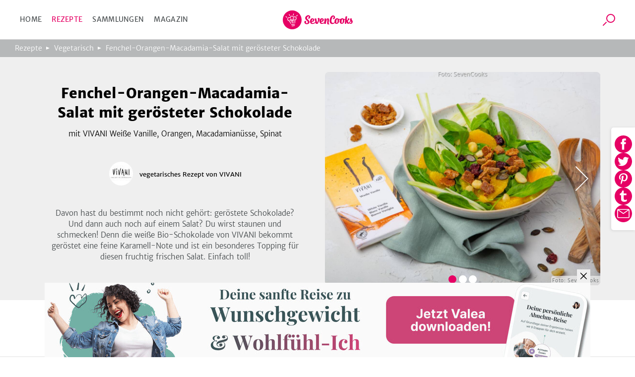

--- FILE ---
content_type: text/html; charset=utf-8
request_url: https://www.sevencooks.com/de/rezept/fenchel-orangen-macadamia-salat-mit-geroesteter-schokolade-16534
body_size: 31937
content:
<!DOCTYPE html><html lang="de"><head><meta charSet="utf-8" data-next-head=""/><meta name="viewport" content="width=device-width" data-next-head=""/><title data-next-head="">Fenchel-Orangen-Macadamia-Salat mit gerösteter Schokolade von VIVANI</title><meta name="description" content="Geröstete Schokolade? Du wirst staunen, was für eine tolle Karamell-Note die weiße Schokolade von VIVANI bekommt. Was für ein tolles Topping für diesen bunten Salat!" data-next-head=""/><meta name="twitter:title" content="Fenchel-Orangen-Macadamia-Salat mit gerösteter Schokolade von VIVANI" data-next-head=""/><meta name="twitter:description" content="Geröstete Schokolade? Du wirst staunen, was für eine tolle Karamell-Note die weiße Schokolade von VIVANI bekommt. Was für ein tolles Topping für diesen bunten Salat!" data-next-head=""/><meta name="twitter:image" content="https://api-prod.sevencooks.com/img/general/vegetarisches_rezept_fenchelorangenmacadamiasalat_mit_gersteter_schokolade_1-1237870-600-600-0.jpg" data-next-head=""/><meta property="og:title" content="Fenchel-Orangen-Macadamia-Salat mit gerösteter Schokolade von VIVANI" data-next-head=""/><meta property="og:description" content="Geröstete Schokolade? Du wirst staunen, was für eine tolle Karamell-Note die weiße Schokolade von VIVANI bekommt. Was für ein tolles Topping für diesen bunten Salat!" data-next-head=""/><meta property="og:image:height" content="630" data-next-head=""/><meta property="og:image:width" content="1200" data-next-head=""/><meta name="og:image" content="https://api-prod.sevencooks.com/img/general/vegetarisches_rezept_fenchelorangenmacadamiasalat_mit_gersteter_schokolade_1-1237870-630-1200-0.jpg" data-next-head=""/><meta name="og:url" content="https://www.sevencooks.com/de/rezept/fenchel-orangen-macadamia-salat-mit-geroesteter-schokolade-16534" data-next-head=""/><link rel="canonical" href="https://www.sevencooks.com/de/rezept/fenchel-orangen-macadamia-salat-mit-geroesteter-schokolade-16534" data-next-head=""/><link rel="preload" as="image" imageSrcSet="https://api-prod.sevencooks.com/img/general/vegetarisches_rezept_fenchelorangenmacadamiasalat_mit_gersteter_schokolade_1-1237870-288-360-6.jpg 360w, https://api-prod.sevencooks.com/img/general/vegetarisches_rezept_fenchelorangenmacadamiasalat_mit_gersteter_schokolade_1-1237870-435-544-6.jpg 544w, https://api-prod.sevencooks.com/img/general/vegetarisches_rezept_fenchelorangenmacadamiasalat_mit_gersteter_schokolade_1-1237870-614-768-6.jpg 768w, https://api-prod.sevencooks.com/img/general/vegetarisches_rezept_fenchelorangenmacadamiasalat_mit_gersteter_schokolade_1-1237870-793-992-6.jpg 992w, https://api-prod.sevencooks.com/img/general/vegetarisches_rezept_fenchelorangenmacadamiasalat_mit_gersteter_schokolade_1-1237870-912-1140-6.jpg 1140w" imageSizes="100vw" fetchpriority="high" data-next-head=""/><link rel="preload" as="image" imageSrcSet="https://api-prod.sevencooks.com/img/general/vegetarisches_rezept_fenchelorangenmacadamiasalat_mit_gersteter_schokolade_2-1237869-288-360-6.jpg 360w, https://api-prod.sevencooks.com/img/general/vegetarisches_rezept_fenchelorangenmacadamiasalat_mit_gersteter_schokolade_2-1237869-435-544-6.jpg 544w, https://api-prod.sevencooks.com/img/general/vegetarisches_rezept_fenchelorangenmacadamiasalat_mit_gersteter_schokolade_2-1237869-614-768-6.jpg 768w, https://api-prod.sevencooks.com/img/general/vegetarisches_rezept_fenchelorangenmacadamiasalat_mit_gersteter_schokolade_2-1237869-793-992-6.jpg 992w, https://api-prod.sevencooks.com/img/general/vegetarisches_rezept_fenchelorangenmacadamiasalat_mit_gersteter_schokolade_2-1237869-912-1140-6.jpg 1140w" imageSizes="100vw" fetchpriority="high" data-next-head=""/><style type="text/css">.headline-1,.crit_home h1,.crit_author_name{font-size:2.25rem;font-weight:800;letter-spacing:1px;line-height:1.3}.headline-3{font-weight:400;font-size:1.25rem;line-height:30px}.title-regular{font-size:1.375rem;font-weight:700}.title-medium,.crit_articleThumb_title h3{font-size:1rem;font-weight:700}.title-small{font-size:.875rem;font-weight:700}.text-small{font-size:.875rem;font-weight:300}.text-extra-small{font-size:.75rem;font-weight:300}#CybotCookiebotDialogBodyContentTitle{font-family:"Merriweather Sans","Fallback",sans-serif !important;margin:0 !important}#CybotCookiebotDialog a{font-family:"Merriweather Sans","Fallback",sans-serif !important}#CybotCookiebotDialogBodyContent{min-height:unset !important;padding:8px 0 0 7px !important}#CybotCookiebotDialog{box-shadow:unset !important;padding:0 !important;border-bottom:1px solid #d3d3d4 !important}@media(min-width: 768px){#CybotCookiebotDialogBodyContent{padding:12px 0 8px 9px !important}#CybotCookiebotDialog{box-shadow:unset !important;padding:8px 0 0 7px !important;border-bottom:1px solid #d3d3d4 !important}}/*! normalize-scss | MIT/GPLv2 License | bit.ly/normalize-scss */html{line-height:1.15;-ms-text-size-adjust:100%;-webkit-text-size-adjust:100%}body{margin:0}article,aside,footer,header,nav,section{display:block}h1{font-size:2em;margin:.67em 0}figcaption,figure{display:block}figure{margin:1em 40px}hr{box-sizing:content-box;height:0;overflow:visible}main{display:block}pre{font-family:monospace,monospace;font-size:1em}a{background-color:rgba(0,0,0,0);-webkit-text-decoration-skip:objects}abbr[title]{border-bottom:none;text-decoration:underline;text-decoration:underline dotted}b,strong{font-weight:inherit}b,strong{font-weight:bolder}code,kbd,samp{font-family:monospace,monospace;font-size:1em}dfn{font-style:italic}mark{background-color:#ff0;color:#000}small{font-size:80%}sub,sup{font-size:75%;line-height:0;position:relative;vertical-align:baseline}sub{bottom:-0.25em}sup{top:-0.5em}audio,video{display:inline-block}audio:not([controls]){display:none;height:0}img{border-style:none}svg:not(:root){overflow:hidden}button,input,optgroup,select,textarea{font-family:sans-serif;font-size:100%;line-height:1.15;margin:0}button{overflow:visible}button,select{text-transform:none}button,html [type=button],[type=reset],[type=submit]{-webkit-appearance:button}button::-moz-focus-inner,[type=button]::-moz-focus-inner,[type=reset]::-moz-focus-inner,[type=submit]::-moz-focus-inner{border-style:none;padding:0}button:-moz-focusring,[type=button]:-moz-focusring,[type=reset]:-moz-focusring,[type=submit]:-moz-focusring{outline:1px dotted ButtonText}input{overflow:visible}[type=checkbox],[type=radio]{box-sizing:border-box;padding:0}[type=number]::-webkit-inner-spin-button,[type=number]::-webkit-outer-spin-button{height:auto}[type=search]{-webkit-appearance:textfield;outline-offset:-2px}[type=search]::-webkit-search-cancel-button,[type=search]::-webkit-search-decoration{-webkit-appearance:none}::-webkit-file-upload-button{-webkit-appearance:button;font:inherit}fieldset{padding:.35em .75em .625em}legend{box-sizing:border-box;display:table;max-width:100%;padding:0;color:inherit;white-space:normal}progress{display:inline-block;vertical-align:baseline}textarea{overflow:auto}details{display:block}summary{display:list-item}menu{display:block}canvas{display:inline-block}template{display:none}[hidden]{display:none}@font-face{font-family:"Fallback";font-weight:800;src:local("Verdana");size-adjust:106%}@font-face{font-family:"Fallback";font-weight:600;src:local("Verdana");size-adjust:103%}@font-face{font-family:"Fallback";font-weight:300;src:local("Verdana");size-adjust:97%}*{box-sizing:border-box}html{scroll-behavior:smooth}body{font-family:"Merriweather Sans","Fallback",sans-serif;line-height:1.5;font-weight:300;margin:0}a,a:visited,a:active{text-decoration:none;transition:color .2s ease-out;color:#e60064}a:hover,a:visited:hover,a:active:hover{color:#454a4c}a:focus,a:visited:focus,a:active:focus{outline:1px solid #e60064}ul,ol{list-style:none;margin:0;padding:0}p{margin:0 0 1rem 0}table{border-collapse:collapse;margin:2rem -1rem;width:calc(100% + 2rem)}tr:nth-child(odd){background:#f9f9f9}td,th{padding:.5rem 1rem}td p,th p{font-variant-numeric:tabular-nums;font-family:"Merriweather Sans","Fallback",sans-serif;margin:0}th{border-bottom:1px solid #d3d3d4;border-top:1px solid #d3d3d4;background:#efefef;text-align:left}h1,h2,h3,h4,h5,h6{margin:0 0 .5rem 0}h6{font-size:small}input:focus{outline:1px solid #e60064}picture img{max-width:100%}.truncate{display:-webkit-box;-webkit-line-clamp:2;-webkit-box-orient:vertical;overflow:hidden}.hyphens{-webkit-hyphens:auto;-moz-hyphens:auto;-ms-hyphens:auto;hyphens:auto}.sr-only{position:absolute;width:1px;height:1px;padding:0;margin:-1px;overflow:hidden;clip:rect(0, 0, 0, 0);border:0}.nowrap{white-space:nowrap}.displaynone{display:none !important}.image-wrap,.crit_dailyFeature{position:relative;background:#efefef}.sc-link-default,.global-link-default{justify-content:center;border-radius:4px;align-items:center;white-space:nowrap;font-weight:400;transition:color .2s ease-out,border .2s ease-out;flex-wrap:nowrap;font-size:.875rem;padding:0 1rem;display:flex;outline:none;cursor:pointer;height:48px;width:max-content;color:#e60064}a.sc-link-button-white-berry,a.global-link-button-white-berry{margin:0 auto;background-color:#fff;border:solid 1px #e60064;text-transform:uppercase}a.sc-link-button-white-berry:hover,a.sc-link-button-white-berry:visited:hover,a.global-link-button-white-berry:hover,a.global-link-button-white-berry:visited:hover{border:1px solid #ff6e05;color:#ff6e05}.sc-link-button-white-grey,.global-link-button-white-grey{color:#fff;margin:0 auto;background-color:#7e8182;border:solid 1px #7e8182;text-transform:uppercase}.sc-link-button-white-grey:hover,.global-link-button-white-grey:hover{color:#fff;background-color:#454a4c}.sc-link-button-white-grey:visited,.global-link-button-white-grey:visited{color:#fff}.crit_navigationLinks,.crit_socialshare-share-container,.crit_socialMediaSection,.crit_socialMediaFooter,.crit_recipeDetail_descr,.crit_register.crit_button,.crit_login,.crit_search,.crit_search_tab_counterbadge{display:none}.crit_breadcrumb{background-color:#b6b8b9;flex-direction:row;padding-left:15px;align-items:center;font-size:.75rem;max-width:100%;display:flex;height:30px;margin:0;width:100vw;overflow:hidden;text-overflow:ellipsis;white-space:nowrap}.crit_breadcrumb a{text-decoration:none;padding-right:24px;position:relative;color:#fff}.crit_breadcrumb a:hover{text-decoration:underline}.crit_breadcrumb a:not(:last-child):after{position:absolute;content:"";height:0;right:9px;width:0;top:7px;border-color:rgba(0,0,0,0) rgba(0,0,0,0) rgba(0,0,0,0) #fff;border-width:3px 0 3px 7px;border-style:solid}.crit_breadcrumb a:last-child{white-space:nowrap;text-overflow:ellipsis;overflow:hidden}.crit_search{border-radius:50%;transition:border .3s;position:relative;overflow:hidden;border:1px solid rgba(0,0,0,0);height:45px;width:45px}.crit_search:hover{border-color:#e60064}.crit_search:before,.crit_search:after{content:"";position:absolute;left:16px;top:10px}.crit_search:before{border-radius:50%;border:2px solid #e60064;height:14px;width:14px}.crit_search:after{background:#e60064;transform:rotate(45deg);display:block;height:10px;width:2px;left:12px;top:25px}.crit_search.inverted{background-color:#e60064}.crit_search.inverted:hover{border-color:#7e8182;background-color:#7e8182}.crit_search.inverted:before{border-color:#fff}.crit_search.inverted:after{background:#fff}.crit_content{flex-direction:column;display:flex;margin:60px auto 0}.crit_content.crit_home{gap:1rem}.crit_lazyImage{justify-content:center;border-radius:inherit;align-items:center;background:#efefef;position:relative;overflow:hidden;display:flex;height:100%;width:100%}.crit_lazyImage>span{min-height:100%;min-width:100%}.crit_header{background-color:#fff;justify-content:space-between;border-bottom:1px solid #d3d3d4;align-items:center;position:fixed;display:flex;z-index:5;height:60px;width:100%;flex:1;top:0}.crit_navigation{text-transform:uppercase;letter-spacing:.3px;margin-left:20px;font-weight:400;font-size:14px;color:#454a4c;width:50%}.crit_navigation a{padding:10px}.crit_skipToContent{background-color:#fff;line-height:2.5rem;transition:transform .2s ease-out;transform:translateY(-100%);margin-inline:auto;position:absolute;z-index:100;width:fit-content;right:0;left:0;top:0}.crit_skipToContent:focus{transform:translateY(0)}.crit_navigationLinks{gap:5px}.crit_navigationLinks a{color:inherit}.crit_navigationLinks a:hover{cursor:pointer;color:#e60064}.crit_navigationLinks .activeLink{color:#e60064 !important}.crit_hamburgerButton{justify-content:space-between;flex-direction:column;align-items:center;display:flex;height:19px;width:29px;position:relative}.crit_hamburgerButton:before{content:"";position:absolute;height:200%;width:200%;top:-50%;left:-50%}.crit_hamburgerButton>div{width:100%;height:3px;border-radius:2px;background-color:#e60064}.crit_logo{display:block;height:38px;width:141px;background:url("/img/sevencooks-logo.svg") no-repeat 50%;background-size:contain}.crit_authLinks{display:flex;justify-content:flex-end;align-items:center;width:50%;margin-right:10px;letter-spacing:.3px;font-weight:400;font-size:13px;white-space:nowrap}.crit_authLinks a{align-items:center;margin-left:15px;color:#e60064}.crit_authLinks a:hover{color:#7e8182}a.crit_app{border-radius:.2857rem;background:#28a0aa;transition:border .3s;padding:.4rem .5rem;border:2px solid rgba(0,0,0,0);color:#fff}a.crit_app:focus,a.crit_app:hover{border-color:#e60064;color:#fff}.crit_button{justify-content:center;border-radius:4px;align-items:center;transition:border .2s ease-out;background:rgba(0,0,0,0);font-size:.875rem;padding:16px 1rem;display:flex;border:1px solid #b6b8b9;color:#e60064}.crit_btn-primary,.crit_btn-secondary{cursor:pointer;transition:background-color .2s ease-out;border:none}.crit_btn-primary:hover,.crit_btn-primary:visited:hover,.crit_btn-secondary:hover,.crit_btn-secondary:visited:hover{background-color:#454a4c;color:#fff}.crit_btn-primary:disabled,.crit_btn-secondary:disabled{cursor:progress;background-color:#b6b8b9;color:#454a4c}.crit_btn-primary{background:#e60064;color:#fff}.crit_btn-secondary{background:#7e8182;color:#fff}.crit_btn-secondary:hover,.crit_btn-secondary:visited,.crit_btn-secondary:visited:hover{color:#fff}.crit_mobileMainMenu{transform:translateX(-100%);position:fixed;width:300px}.crit_recipe-detail-loading{min-height:60vh;margin-top:150px}.crit_pinterest_pinit{position:absolute;display:flex;align-items:center;border:1px solid #e60064;border-radius:50%;background:none;background-color:#fff;margin:.5em;padding:0;cursor:pointer;z-index:5;-webkit-user-select:none;-ms-user-select:none;user-select:none}.crit_pinterest_pinit>img{filter:invert(17%) sepia(97%) saturate(7498%) hue-rotate(328deg) brightness(89%) contrast(102%)}.crit_pinterest_pinit>span{color:#e60064;font:14px/28px Helvetica Neue,Helvetica,Arial,"sans-serif"}.crit_mainHeading{font-size:1.75rem;font-weight:800;line-height:1.2;letter-spacing:.5px;text-align:center;text-transform:uppercase;min-height:2.4em;margin:3rem 0 0;padding:0 min(100vw - 1rem,1rem)}.crit_shareSidebar_wrapper{display:flex;width:100%;flex-flow:row-reverse nowrap;position:fixed;right:0;bottom:80px;gap:1em;justify-content:center;align-items:center;z-index:2}.crit_shareSidebar_list{display:flex;position:absolute;flex-flow:row wrap;background-color:#fff;border-radius:35px;gap:.5em;justify-content:center;right:90px;transform:scaleX(0);transform-origin:right;padding:.5rem;border:1px solid #e60064;transition:transform .2s .2s}.crit_shareSidebar_list a{border-radius:50%;background-color:#e60064 !important;display:flex;align-items:center;justify-content:center;width:35px;height:35px;opacity:0;transition:opacity .2s 0s}.crit_shareSidebar_list img{filter:invert(100%)}.crit_shareSidebar_list:focus-within,.crit_shareSidebar_list.expanded{transform:scaleX(1);box-shadow:0 1px 5px #b6b8b9;transition-duration:.25s;transition-delay:0s}.crit_shareSidebar_list:focus-within a,.crit_shareSidebar_list.expanded a{opacity:1;transition-duration:.25s;transition-delay:.25s}.crit_banner{background-color:#28a0aa;justify-content:flex-start;flex-direction:column;align-items:center;max-width:1170px;padding:20px 16px 20px;display:flex;margin:auto;color:#fff;width:100%}.crit_banner.ginger{background-color:#ffd200;color:#000}.crit_banner p{text-align:center;margin:0 0 32px;font-size:17px;font-weight:400;line-height:1.5}.crit_banner h2{text-align:center;padding-top:7px;margin:0 0 30px 0;font-size:calc(1.3em + 23*(100vw - 320px)/830);font-weight:800;text-transform:uppercase;letter-spacing:.5px;line-height:1.2}.crit_newsletterForm_form{width:100%;position:relative;display:flex}.crit_newsletterForm_form input,.crit_newsletterForm_form label{font-family:sans-serif;font-size:.875em}.crit_newsletterForm_form input{background:#fff;min-width:160px;padding:10px min(4%,20px);outline:0;z-index:1;border:1px solid #fff;width:100%;border-top-left-radius:4px;border-bottom-left-radius:4px}.crit_newsletterForm_form input:hover,.crit_newsletterForm_form input:focus{border:1px solid #e60064;color:#000}.crit_newsletterForm_form input:not([value=""])+label{transform:translateY(-22px)}.crit_newsletterForm_form button{padding:16px 20px;border-top-left-radius:0;border-bottom-left-radius:0}.crit_newsletterForm_form label{transition:transform .15s;position:absolute;color:#fff;left:4px;bottom:26px}.crit_staticPage_content{width:100%;padding-top:20px;padding-bottom:20px;padding-right:.9375rem;padding-left:.9375rem;margin-right:auto;margin-left:auto}.crit_appBanner{padding-bottom:21px;align-items:flex-start;position:relative;height:375px}.crit_appBanner .crit_appBanner_stars,.crit_appBanner .crit_appBanner_quote,.crit_appBanner .crit_appBanner_quoted,.crit_appBanner .crit_storeBadges{position:relative;z-index:2}.crit_appBanner:after{background:rgba(0,0,0,0) linear-gradient(90deg, #000 0%, rgba(128, 128, 128, 0) 100%) 0 0 no-repeat padding-box;position:absolute;opacity:.5;content:"";z-index:1;height:100%;bottom:0;width:100%;right:0;left:0;top:0}.crit_appBanner_stars{background:url(/img/icons/star.svg);filter:invert(68%) sepia(42%) saturate(5109%) hue-rotate(6deg) brightness(110%) contrast(101%);height:27px;width:134px;flex:0 0 27px}.crit_appBanner_quote{letter-spacing:-0.3px;line-height:1.3;font-style:italic;max-width:100%;font-size:23px;padding:10px 0;width:186px}.crit_appBanner_quoted{margin-top:4px;font-size:18px;flex:1}.crit_storeBadges{justify-content:center;flex-flow:row wrap;display:flex}.crit_storeBadges a{border-radius:11px;transition:border .3s;display:flex;border:3px solid rgba(0,0,0,0);margin:.5rem}.crit_storeBadges a:focus,.crit_storeBadges a:hover{border-color:#e60064;outline:none}.crit_storeBadges a:first-child{border-radius:13px}.crit_storeBadges img{width:auto}.crit_appBanner .crit_storeBadges img{height:41px}.crit_appBanner .crit_storeBadges{margin:0 -16px}.crit_appBanner .crit_storeBadges img{height:100%}.crit_appBanner .crit_storeBadges a{margin:0 .5rem;height:clamp(43px,15.3846153846vw,65px)}.crit_component-slider-slide{width:100%;height:250px}.crit_component-slider-customComponent{color:#fff;position:absolute;top:0;width:100%;height:100%}.crit_carousel label{z-index:-1;position:absolute;width:50px;height:100%;left:5px;align-items:center;display:flex;cursor:pointer}.crit_carousel label:before{position:absolute;content:"";background:url(/img/slider-arrow.svg) no-repeat;filter:invert(1);background-size:contain;width:50px;height:50px}.crit_carousel img{transform:translateX(-100%);transition:transform .3s ease-out}.crit_carousel input+label+img+small{z-index:-1}.crit_carousel input:checked+label+img+small{z-index:1}.crit_carousel input:checked+label{display:none}.crit_carousel input:checked+label+img{transform:translateX(0)}.crit_carousel input:checked+label+img+input+label,.crit_carousel input:checked+label+img+small+input+label{right:0;left:auto;z-index:2;transform:unset}.crit_carousel input:checked+label+img+input+label+img,.crit_carousel input:checked+label+img+small+input+label+img{transform:translateX(99.9%)}.crit_carousel input:checked~img{transform:translateX(100%)}.crit_carousel input:checked~label{z-index:0}.crit_carousel>label{right:auto;left:0;z-index:2;transform:rotate(180deg)}.crit_carousel label~img{position:absolute;z-index:0;object-fit:cover;overflow:hidden}.crit_carousel input:checked+label+img{z-index:1;overflow:hidden}.crit_bullet{z-index:1;position:absolute;right:0;bottom:0;left:0;text-align:center}.crit_bullet li{display:inline-block}.crit_bullet button{display:inline-block;width:1rem;height:1rem;background-color:#fff;border:none;border-radius:50%;font-size:0;margin:.25rem .15rem;transition:transform .1s}.crit_bullet button.active{background-color:#e60064}.crit_title-wrapper{padding:12px 24px;background-color:#efefef;display:flex;flex-wrap:wrap;justify-content:center;text-align:center}.crit_title-wrapper h1{margin-top:1.5rem;margin-bottom:.75rem;font-size:1.75rem;font-weight:800;line-height:1.4;flex-basis:100%}.crit_title-wrapper p{font-size:1rem;font-weight:300;margin:0 0 1.5rem;flex-basis:100%}.crit_recipeDetail{display:block;background-color:#efefef}.crit_recipeDetail_author{padding-top:15px;justify-content:center;align-items:center;display:flex}.crit_recipeDetail_author span{color:#000;font-size:1rem;font-weight:400;overflow:hidden;text-overflow:ellipsis;padding:2px 0 0 0}.crit_recipeDetail_author span:hover{color:#e60064}.crit_r_content{padding:0 .9375rem;margin:0 auto}button.crit_recipeInfoBar_printIconContainer{transition:border .2s ease-out;border:1px solid #b6b8b9;border-radius:50%;align-items:center}button.crit_recipeInfoBar_printIconContainer:hover{border:1px solid #e60064;cursor:pointer}.crit_recipeDetail_author{padding:20px .9375rem}.crit_authorImage{position:relative;border-radius:50%;overflow:hidden;display:inline-flex;border:solid 1px rgba(0,0,0,0);width:100%;height:100%;min-width:50px;min-height:50px}.crit_authorImage:hover{border-color:#e60064}.crit_authorImage>img{background:#87c323 !important;min-height:100%;min-width:100%;object-fit:cover}.crit_recipeDetail_authorImage{width:50px;height:50px;margin-right:12px}.crit_recipe-info-bar{justify-content:center;border-bottom:2px solid #efefef;overflow-y:hidden;padding:25px 0 20px;display:flex;height:115px;width:100%}.crit_recipeNutritionConcepts_item{display:flex;flex-direction:column;align-items:center;width:60px;height:70px;flex-shrink:0;fill:#616667}.crit_recipeNutritionConcepts_item_print{display:none;width:68px;fill:#616667}.crit_recipeNutritionConcepts_item_print img{height:20px}.crit_recipeNutritionConcepts_icon{width:40px;height:40px;display:flex;justify-content:center;background-color:#fff;border:none;padding:4px}.crit_recipeNutritionConcepts_label{color:#454a4c;margin-top:10px;margin-bottom:0;letter-spacing:.6px;text-align:center;font-size:.625rem}.crit_recipe-other-info{align-items:center;margin-left:20px;display:none;width:90px}.crit_dailyFeature{display:flex;flex-flow:column-reverse}.crit_recipe-detail-image,.crit_dailyFeature_image{position:relative;background:#efefef;width:100%;max-width:537px;aspect-ratio:5/4;margin:0 auto;overflow:hidden}.crit_recipe-detail-image>img,.crit_dailyFeature_image>img{object-fit:cover}.crit_dailyFeature_author{bottom:0;display:flex;flex-direction:column;padding:0 0 30px;text-align:center;position:relative;width:100%;max-width:100%;min-width:auto;margin:0;background-color:#efefef}.crit_dailyFeature_author>a{padding:0;margin:10px auto 0;min-width:180px;height:60px}.crit_dailyFeature_author>a:hover{border-color:#e60064;color:#e60064}.crit_share_headline{margin:0 auto .5em;width:fit-content}.crit_dailyFeature_authorImage{margin:-40px auto 18px auto;height:80px;width:80px;z-index:1}.crit_dailyFeature_heading{font-size:.8125rem;font-weight:400;color:#e60064;text-align:center;text-transform:uppercase;letter-spacing:1px;margin-top:0;margin-bottom:15px}.crit_dailyFeature_title{font-weight:800;margin:0 0 10px 0;line-height:1.4;font-size:clamp(1.2rem,.7153rem + 1.64vw,1.625rem);-webkit-line-clamp:4}.crit_dailyFeature_authorName{font-size:1.125rem;color:#616667;margin:0 0 10px 0}.crit_dailyFeature_description{font-size:1rem;padding:0 30px;margin:0 0 20px 0;min-height:2em;-webkit-line-clamp:7}.crit_home h1{margin:auto;padding-right:.9375rem;padding-left:.9375rem;text-align:center;font-size:1.5rem}.crit_homeRecipes{width:100%}.crit_grid,.crit_recipes_grid{display:flex;flex:1;flex-flow:row wrap;justify-content:center;gap:1rem min(1rem,3vw);padding:0 10px 50px}.crit_grid>a,.crit_recipes_grid>a{margin-bottom:2.5rem}.crit_grid>a:last-child,.crit_recipes_grid>a:last-child{margin:0}.crit_quickFilter{position:relative;display:flex;flex:1;flex-wrap:nowrap;width:100%;margin:2rem 0;padding:0 1rem;list-style:none;overflow-x:auto}.crit_quickFilter_item{text-transform:uppercase;white-space:nowrap;line-height:1.5;font-weight:400;font-size:15px;position:relative;display:flex;margin:0 .5rem;color:#616667}.crit_quickFilter_item:first-child{margin-left:auto}.crit_quickFilter_item:last-child{margin-right:auto}.crit_quickFilter_item>a{color:inherit}.crit_pagination{justify-content:center;align-items:center;display:flex;margin:2rem 0;width:100%;gap:.5em}.crit_quickFilter+.crit_pagination{margin-top:0}.crit_pagination>*{font-weight:400;text-align:center;font-size:15px;display:inline-block;height:24px}.crit_pagination>*.active{font-weight:700}.crit_pagn_placeholder{color:#b6b8b9}.crit_pagn_arrow{transform:rotate(90deg);margin:0 1rem}.crit_pagn_arrow svg{fill:#e60064}.crit_pagn_arrow.active>svg{fill:#b6b8b9}.crit_pagn_arrow.end{transform:rotate(270deg)}.crit_pagn_arrow[rel=next]{transform:rotate(-90deg)}.crit_recipes_section{flex-direction:column;border-bottom:1px solid #d3d3d4;align-self:center;max-width:100%;padding:45px 10px 0;display:flex;width:900px}.crit_recipes_section:last-child{border-bottom:none}.crit_recipes_section a{color:#e60064;transition:.2s color ease-out}.crit_recipes_section a:hover{color:#454a4c}.crit_recipes_section h2{margin:0 20px 0 0;font-size:1.25rem;font-weight:800}.crit_recipes_section p{margin:0 0 25px}.crit_recipes_section .crit_recipes_grid{margin:0 -10px}.crit_recipes_section.collections{background:#efefef;border-top:none;padding-top:0;width:100%}.crit_recipes_section.collections+.crit_recipes_section{border-top:none}.crit_recipes_section.articles{flex-flow:row wrap;gap:1em;justify-content:center}.crit_recipes_title{margin-bottom:25px;align-items:center;flex-wrap:wrap;display:flex;padding:0}.crit_recipes_title a{line-height:2}.crit_tags_relatedTags,.crit_recipes_section.quickfilter h1{margin-bottom:20px}.crit_recipes_qf_bar{display:flex;overflow-x:auto;padding:20px 0;width:100%;margin:auto}.crit_recipes_qf_bar a{justify-content:flex-start;text-transform:uppercase;flex-direction:column;letter-spacing:.5px;align-items:center;font-weight:400;font-size:.625rem;min-width:80px;display:flex;color:#616667}.crit_recipes_qf_bar a p{padding-top:15px;text-align:center}.crit_recipes_qf_bar a:hover{color:#e60064}.crit_recipes_qf_image{width:55px;height:55px}.crit_recipes_qf_image>span{min-height:100%}.crit_recipes_section.linkedImage a{margin:0 auto;max-width:1170px}.crit_recipes_section.linkedImage a img{border-radius:8px;box-shadow:0 3px 6px rgba(0,0,0,.1607843137);max-width:100%;max-height:550px}.crit_articleThumb_container{display:flex;flex-flow:column nowrap;max-width:280px}.crit_articleThumb_title h3{max-width:100%;color:#000;transition:color .2s}.crit_articleThumb_title h3:hover{color:#e60064}.crit_articleThumb_content{display:flex;flex-flow:column;justify-content:space-between;height:100%;margin:0 .5em}.crit_articleThumb_categories{margin:0 .5em;gap:.2em .5em}.crit_articleThumb_teaser{text-align:start}a.crit_articleThumb_tag{border-radius:3px;padding:3px 5px;margin:unset;color:#fff;max-width:125px;white-space:nowrap;overflow:hidden;text-overflow:ellipsis}.crit_articleThumb_image img{border-radius:3px;min-height:190px;transition:opacity .2s;object-fit:cover;position:relative !important}.crit_articleThumb_image img:hover{opacity:.8}.crit_recipeCard{flex:1 1 40%;border-radius:8px;box-shadow:0 3px 6px rgba(0,0,0,.1607843137);background:#fff;position:relative;display:flex;flex-direction:column;color:#000;max-width:255px}.crit_recipeCard_newFlag{position:absolute;z-index:1;color:#fff;background-color:#e60064;border-radius:8px 0;font-size:13px;font-weight:600;text-transform:uppercase;padding:4px 6px 2px 6px}.crit_recipeCard_imageContainer{border-radius:8px 8px 0 0;width:100%;aspect-ratio:5/4}.crit_recipeCard_imageContainer::after{content:"";position:absolute;width:inherit;height:49px;transform:translate(0, -49px);background:rgba(0,0,0,0) linear-gradient(180deg, rgba(0, 0, 0, 0) 0%, #000000 100%) 0% 0% no-repeat padding-box;opacity:.3}.crit_recipeCard_imageContainer img{overflow:hidden;width:unset !important}.crit_recipeCard_likes{align-items:center;font-weight:300;transform:translate(0, -25px);font-size:11px;position:absolute;display:flex;padding:2px;z-index:1;color:#fff;right:10px;fill:#fff}.crit_recipeCard_likes img{filter:invert(100%)}.crit_infoButton:hover .crit_tooltip{display:block}.crit_recipeNutritionFact:hover .crit_tooltip{display:block}.crit_recipeCard_iconWrapper{display:flex;flex-direction:row;justify-content:space-between;position:relative}.crit_recipeCard_likes:hover+.crit_tooltip{display:block}.crit_tooltip{display:none}.crit_recipeCard_infoSection{justify-content:space-between;flex-direction:column;padding:8px;display:flex;flex-grow:1}.crit_recipeCard_infoSection a{color:#000}.crit_recipeCard_title{color:#000;font-weight:600;font-size:13px;-webkit-line-clamp:1;margin:0}.crit_recipeCard_icon{display:inline;position:absolute;transform:translate(6px, -25px);margin-right:4px}.crit_recipeCard_icon img{filter:invert(100%)}.crit_recipeCard_info{font-size:11px;color:#616667;fill:#616667}.crit_recipeCard_info span{white-space:nowrap}.crit_articleCard{flex-direction:row;border-bottom:solid 1px #fff;align-items:flex-end;position:relative;display:flex;height:40vh}.crit_articleCard_image{flex-shrink:0;background:#efefef}.crit_articleCard_image img{transition:opacity .2s;object-fit:cover}.crit_articleCard_image img:hover{opacity:.8}.crit_articleCard_image::before{background-size:cover;pointer-events:none;z-index:1;position:absolute;content:"";bottom:0;right:0;left:0;top:0;background-image:linear-gradient(to top, rgba(0, 0, 0, 0.8) 0%, rgba(0, 0, 0, 0) 50%)}.crit_articleCard_content{display:grid;width:100%;grid-template:"cat cat cat" "title title author" 1fr;padding:0 1.5rem 2rem;align-items:center;color:#fff;z-index:1}.crit_articleThumb_categories,.crit_articleCard_categories{display:flex;flex-wrap:wrap;grid-area:cat;grid-column:1/span 3}.crit_articleCard_category{border-radius:3px;font-size:14px;font-weight:600;line-height:22px;letter-spacing:-0.3px;padding:.2rem .3rem;text-transform:uppercase;margin:0 .5rem .5rem 0;white-space:nowrap;color:var(--color1);background-color:var(--color2)}.crit_articleCard_title{grid-area:title;max-width:80%;font-size:20px;line-height:24px;letter-spacing:-0.2px;color:#fff;text-shadow:0 0 3px rgba(0,0,0,.5);transition:color .2s ease-out}.crit_articleCard_teaser{font-size:14px;line-height:22px;font-weight:300;display:none;color:inherit;grid-area:teaser;padding:0;margin:0}.crit_articleCard_author{display:flex;grid-area:author;justify-self:flex-end;align-items:center;margin:0}.crit_articleCard_author a.crit_articleCard_author_image>div{width:60px;height:60px}.crit_articleCard_author a.crit_articleCard_author_name{font-size:.875rem;font-weight:400;display:none;color:#d3d3d4;margin-left:1rem}.crit_articleCard_author a.crit_articleCard_author_name:hover{color:#e60064}.crit_magazine .crit_articleCard_author a{color:#454a4c}.crit_articleDetail{align-items:center}.crit_articleDetail_titleImage{position:relative;background:#efefef;height:250px;width:100%}.crit_articleDetail_titleImage img{object-fit:cover}.crit_articleThumb_tag,.crit_articleDetail_tag{letter-spacing:1.3px;text-transform:uppercase;border-radius:3px;margin-right:10px;font-weight:400;transform:translateY(-50%);flex-grow:0;font-size:.75rem;display:inline-block;padding:6px 10px;color:#fff}.crit_articleDetail_content{max-width:540px;padding:0 15px;width:100%}.crit_articleDetail_content .crit_banner{max-width:calc(100% + 30px);margin:0 -15px;width:auto}.crit_articleDetail_title{margin-bottom:25px;margin-top:20px;font-size:1.375rem}.crit_recipeNutritionConcepts,.crit_articleDetail_author{display:flex;align-items:center}.crit_articleDetail_authorImage{height:55px;width:55px}.crit_articleDetail_authorImage:hover{border:1px solid #e60064;cursor:pointer}.crit_articleDetail_authorInfo{margin-left:20px;font-weight:400;font-size:.875rem;color:#000}.crit_articleDetail_authorInfo a{color:#000}.crit_articleDetail_authorInfo a:hover{cursor:pointer;color:#e60064}.crit_articleDetail_authorInfo p{margin:0}.crit_articleDetail_date{color:#616667}.crit_articleDetail_teaser{font-weight:400;line-height:1.6;font-size:1.0625rem;margin:25px 0 20px 0}.crit_articleDetail_content h2,.crit_articleDetail_content h3{font-size:1.25rem;margin-top:40px;margin-bottom:15px}.crit_articleDetail_content .crit_anchor{margin-top:-80px;padding-top:80px}.crit_articleDetail_content ol,.crit_articleDetail_content ul{padding-inline-start:40px;margin-bottom:1rem;list-style:initial;font-size:.9375rem}.crit_articleDetail_content ol{list-style:decimal}.crit_articleDetail_content li>p{margin:0}.crit_articleDetail_content p,.crit_articleDetail_content ul{line-height:1.8}.crit_articleDetail_content>p>picture img,.crit_articleDetail_content figure{margin:0;display:flex;flex-flow:column nowrap;align-items:center}.crit_articleDetail_content figure>img{max-width:500px;background:#efefef}.crit_articleDetail_content figcaption{font-size:.8125rem;max-width:500px;margin-top:10px;margin-bottom:25px}.crit_articleDetail_content figcaption>strong,.crit_articleDetail_content figcaption i{color:#7e8182;font-weight:lighter}.crit_share-icon{position:relative}.crit_recommendedRecipes{justify-content:center;border-bottom:1px solid #d3d3d4;max-width:510px;flex-wrap:wrap;display:flex}.crit_recommendedRecipes h2,.crit_recommendedArticles h2{text-align:center;font-size:1.375rem;font-weight:700;color:#000;margin-top:36px;margin-bottom:35px;flex:0 0 100%}.crit_magazine,.crit_recipeCollections{margin:60px auto 2rem}.crit_collection_tile{flex-direction:column;align-items:center;display:flex;margin:0;width:100%}.crit_collection_tile>span:first-child{background:#efefef;position:relative;width:100% !important;height:0;padding-top:50% !important}.crit_collection_tile>span:first-child::before,.crit_collection_tile>span:first-child::after{border-right:1px solid #fff;border-top:1px solid #fff;position:absolute;content:"";z-index:1}.crit_collection_tile>span:first-child::before{bottom:0;left:62.7%;top:0}.crit_collection_tile>span:first-child::after{right:0;left:calc(62.7% + 1px);top:50%}.crit_collection_count{justify-content:center;border-radius:50%;align-items:center;font-weight:700;background:#e60064;font-size:1.25rem;display:flex;z-index:1;margin:calc(var(--size)/2*-1) 0 0;--size: 50px ;border:2px solid #fff;height:var(--size);width:var(--size);color:#fff}.crit_collection_title,.crit_article_description,.crit_collection_description{color:#000}.crit_collection_title{font-weight:800;margin-top:10px;text-align:center;font-size:.9375rem}.crit_article_description,.crit_collection_description{text-align:center;font-size:.875rem;padding:0 15px;margin:5px 0 0}.crit_tab_bar.crit_tabbar_searchExtension{background-color:#fff;border-bottom:2px solid #efefef;color:initial;text-decoration:initial;z-index:2}.crit_tabbar_tab{display:flex;flex-flow:row nowrap;gap:5px;width:100%;max-width:8em;justify-content:center;background-color:#f9f9f9;color:#000;border-bottom:solid 2px rgba(0,0,0,0);cursor:pointer;margin-bottom:0;font-weight:300;font-size:.875rem;padding:1.2rem .6rem}.crit_tabbar_tab.active{background-color:#fff;border-color:#e60064;cursor:default}.crit_search_tab_counterbadge.active{display:flex;color:#e60064;font-weight:300}.crit_tabbar_searchExtension>.crit_tabbar_tab{background-color:#fff;font-weight:initial}.crit_collapsible_wrapper{flex-flow:column nowrap;display:flex}.crit_collapsible_header{align-content:center;align-items:center;flex-flow:row nowrap;font-size:.875rem;position:relative;padding:.5em 2em .5em 1em;display:flex;cursor:pointer}.crit_collapsible_header img{justify-content:center;margin-right:.5em;align-items:center;transition:border-color .2s ease-out,background-color .2s ease-out,filter .2s ease-out;padding:6px;filter:invert(29%) sepia(6%) saturate(463%) hue-rotate(152deg) brightness(89%) contrast(89%)}.crit_collapsible_header:after{background:url(/img/slider-arrow.svg) no-repeat;background-size:contain;position:absolute;content:"";height:20px;width:10px;right:1em;transform:rotate(90deg);transition:transform .4s}.crit_collapsible_header.crit_expanded:after{transform:rotate(-90deg)}.crit_collapsible_header+div{border-bottom:1px solid #d3d3d4}.crit_sort_selection{color:#000;padding:.5em;margin:-1em 0 1em 0;background:rgba(0,0,0,0);border-radius:4px;border:1px solid #d3d3d4}.crit_searchresults_qf_sort{justify-content:center;display:flex;flex-flow:column nowrap;align-items:flex-end;width:100%;overflow:auto;padding:0 1em;gap:1em}ul.crit_searchresults_filter_pills{display:flex;flex-flow:row nowrap;overflow-x:auto;margin:0 .5em;padding:0 1em}ul.crit_searchresults_filter_pills::before{content:"";position:absolute;z-index:1;left:0;pointer-events:none;background-image:linear-gradient(to left, rgba(255, 255, 255, 0), #fff 90%);min-width:2rem;max-width:2rem;height:30px}ul.crit_searchresults_filter_pills::after{content:"";position:absolute;z-index:1;right:0;pointer-events:none;background-image:linear-gradient(to right, rgba(255, 255, 255, 0), #fff 90%);min-width:2rem;max-width:2rem;height:30px}.crit_searchbar{display:flex;width:100%;justify-content:center;background-color:#efefef;padding:15px 13px;border-bottom:1px solid #d3d3d4}.crit_search_wrapper{display:flex;flex-flow:row wrap}.crit_searchbar_input{-webkit-appearance:none;background-color:#fff;width:100%;max-width:30rem;padding:0 15px;border-radius:3px 0 0 3px;border:1px solid #9a9d9e}.crit_searchbar_input::-webkit-search-cancel-button{-webkit-appearance:none;padding:.4em;height:14px;width:14px;display:block;background-image:url("/img/icons/close.svg");background-repeat:no-repeat;background-position:center;background-size:14px}.crit_searchbar_button{display:flex;min-width:45px;border-radius:0 3px 3px 0;border:1px solid #e60064;background-color:#e60064}.crit_searchbar_button:hover{cursor:pointer}.crit_searchresults_wrapper{justify-content:center;align-content:flex-start;flex-flow:row wrap;display:flex;width:calc(100% - 300px);flex:1 1 calc(100% - 300px);border-left:1px solid #d3d3d4}.crit_searchresults_wrapper .crit_pagination,.crit_searchresults_wrapper .crit_grid,.crit_searchresults_wrapper .crit_magazine{margin:1em auto}.crit_searchresults_wrapper .crit_pagination .crit_recipeCard,.crit_searchresults_wrapper .crit_grid .crit_recipeCard,.crit_searchresults_wrapper .crit_magazine .crit_recipeCard{margin:0}.crit_searchresults_wrapper .crit_recipeCollection_links{margin:10vh 1em}.crit_filterPills_reset{width:100%}.crit_filterPills_reset,.crit_searchfilters_reset{border:none;cursor:pointer;margin:0 auto;padding:.5em}.crit_searchfilters_reset:disabled{cursor:auto;color:#9a9d9e}.crit_searchfilters_header{border-bottom:1px solid #d3d3d4}.crit_searchfilters_wrapper{z-index:3;height:auto;background-color:#fff;overflow:hidden;flex:1;transition:transform .2s ease-out,min-width .2s ease-out}.crit_share_mobile_toggle,.crit_searchfilter_mobile_toggle{display:flex;gap:.2em;flex-flow:column;position:fixed;align-items:center;justify-content:center;font-size:.75rem;height:60px;width:60px;right:20px;bottom:50px;background-color:#e60064;transform:scale(1);padding:.5em;border:2px solid #fff;border-radius:50%;z-index:3;cursor:pointer;transition:transform .2s}.crit_share_mobile_toggle img,.crit_searchfilter_mobile_toggle img{padding:.2em;filter:invert(100%)}.crit_share_mobile_toggle.outline,.crit_searchfilter_mobile_toggle.outline{background-color:#fff;border:1px solid #e60064;box-shadow:0 1px 5px #b6b8b9;color:#e60064}.crit_share_mobile_toggle.outline img,.crit_searchfilter_mobile_toggle.outline img{filter:invert(18%) sepia(67%) saturate(5644%) hue-rotate(323deg) brightness(85%) contrast(114%)}.crit_share_mobile_toggle.expanded,.crit_searchfilter_mobile_toggle.expanded{transform:scale(0)}.crit_share_mobile_toggle{bottom:unset}.crit_searchfilters_headline{text-align:center;margin:2.5em 1em .5em;font-size:.875rem}.crit_searchfilter_entry{display:flex;flex-flow:row nowrap;padding:1em 2em}a.crit_tagDetail_loadMore_button{width:fit-content;margin:0 auto 2em;padding:1rem;height:auto;text-align:center;white-space:inherit}.crit_collectionRecipes_grid,.crit_ingredient_hr,.crit_tagDetail_hr{margin-top:3em}.crit_coopBanner_container{margin:.5rem auto;line-height:0;background-color:#efefef;max-width:100%}.crit_coopBanner_container picture{max-width:100%}.crit_coopBanner_container img{object-fit:contain;height:100%;display:block}.crit_coopBanner_container>picture.desktop{display:none}.crit_coopBanner_container>picture.mobile{display:block}.crit_coopBanner_container.sticky{position:sticky;display:block;z-index:10;margin:0;top:100%}.crit_coopBanner_container.sticky>picture{text-align:right;background:#8083ff;transform:translateX(-50%);position:absolute;bottom:0;left:50%}.crit_coopBanner_container.sticky>picture button{background:#efefef;position:absolute;padding:.3rem;border:none;height:1.7rem;width:1.7rem;right:0;top:-1.7rem}.crit_coopBanner_container.sticky>picture button:hover{background-color:#e1e0ff}.crit_coopBanner_container.sticky>picture button::after{background-size:contain;inline-size:100%;block-size:100%;background:url(/img/icons/close.svg) center center no-repeat;display:block;content:""}.crit_imageheadline_container{justify-content:center;align-items:center;word-break:break-word;position:relative;display:flex;min-height:260px;color:#fff}.crit_imageheadline_container>img{object-fit:cover}.crit_imageheadline_container>h1{padding:0 1em;margin:0 !important;position:relative;z-index:2}.crit_imageheadline_container:after{content:"";position:absolute;left:0;top:0;width:100%;height:100%;background:linear-gradient(rgba(0, 0, 0, 0.5), rgba(0, 0, 0, 0.5))}.crit_headline_backgroundImage{position:absolute;width:100%;height:100%;object-fit:cover}.crit_page_body_centered{position:relative;padding:0 1em;width:100%;max-width:1250px;align-self:center}.crit_headline_withInfobutton{display:flex;padding:20px 0;gap:10px;flex-direction:row;align-items:baseline}.crit_tag .crit_headline_withInfobutton{display:block}.crit_tag .crit_headline_withInfobutton::first-letter{text-transform:uppercase}.crit_tag_description,.crit_ingredient_description{padding:0 1em}.crit_ingredients_nutritionFacts_list{justify-content:space-between;gap:min(5vw,40px);max-width:850px;margin:auto}.crit_ingredients_nutritionFact_Width110{width:110px}.crit_page_body_listing{display:flex;width:100%;flex-wrap:wrap;justify-content:center;padding:0 0 50px}.crit_password_policies{box-shadow:1px 1px 5px #d3d3d4;padding:1em;font-size:.75rem;border-radius:1em;max-width:fit-content;margin:2em auto}.crit_password_policies_title{display:flex;gap:1em;padding-bottom:.5em;font-weight:600;font-size:13px;border-bottom:1px solid #d3d3d4;margin-bottom:.5em}.crit_authentication_form{display:flex;gap:1em;flex-flow:column nowrap;align-items:center}.crit_authentication_form>input{width:100%;max-width:300px}.crit_reset_password_success{margin:0 auto 4em;max-width:350px;text-align:center}.crit_authentication_headerImage{height:10em;background:url("/img/loginRegister/loginRegister_M.jpg") no-repeat center;background-size:cover;color:#e60064}.crit_verification_statusIcon{display:flex;margin:3em auto 0;fill:#fff;background-color:#e60064;filter:drop-shadow(1px);padding:.4em;border-radius:50%;height:3em;width:3em}.crit_verification_wrapper{display:flex;flex-flow:column nowrap;justify-content:center;align-items:center;text-align:center;max-width:800px;margin:0 auto 5em;min-height:35vh}.crit_centered_berry_headline{color:#e60064;text-align:center;font-size:clamp(1.2rem,.7153rem + 1.64vw,1.625rem);margin:1.5em 0 .5em}.crit_hr{margin-bottom:2em;border-top:1px solid #efefef}.crit_default_text_input{border-radius:.2em;background:#efefef;font-size:14px;padding:.5em;border:2px solid #efefef;flex:1 1 auto}.crit_tagDetail_description,.crit_filterPills_reset,.crit_password_reset_button{margin-top:1em}.crit_author_information_wrapper{flex-flow:column nowrap;display:flex;gap:40px;padding:75px 0;justify-content:center;z-index:3;width:100%}.crit_author_image{height:130px;width:130px;min-width:130px;background-size:contain;border:2px solid #fff;border-radius:50%;align-self:center}.crit_author_text_wrapper{flex-flow:column nowrap;min-width:130px;width:100%;max-width:100%;min-height:240px;font-size:1.125rem;padding:0 15px}.crit_author_name{margin-bottom:20px;text-align:center}.crit_author_description{max-height:80px;overflow-y:hidden;text-overflow:ellipsis;overflow-wrap:break-word;-webkit-line-clamp:3}.crit_author_description.crit_expanded{max-height:1000px;transition:max-height 1.5s ease-in-out}.crit_collapsiblePlaceholder{min-height:120px}.crit_collapsibleWrapper{display:flex;justify-content:center;flex-flow:column;min-height:120px}.crit_collapsibleWrapper.crit_expanded{position:absolute;color:#000;background:linear-gradient(to bottom, rgba(255, 255, 255, 0.8), rgb(255, 255, 255));backdrop-filter:blur(15px);max-width:100%;z-index:3;border-radius:5px;padding:1em;margin-right:15px;border-width:0 3px;border-style:solid;border-image:linear-gradient(to top, #e60064, rgba(0, 0, 0, 0)) 1 100%;box-shadow:0 10px 20px #454a4c}a.crit_showMoreLink{text-align:center;color:#fff !important}a.crit_showMoreLink:hover{color:#e60064 !important;text-decoration:underline}.crit_expanded>a.crit_showMoreLink{color:#e60064 !important}.crit_user_socialLinksWrapper{justify-content:center}.crit_user_status{height:50px;justify-content:center;align-items:center;display:flex;background-color:#e60064}.crit_user_status_cooperation{background-color:#28a0aa;color:#fff}.crit_tab_bar{display:flex;gap:2px;align-items:center;width:100%;transition:top .2s ease-out;position:sticky;top:60px;justify-content:center;background-color:#efefef;z-index:2;text-decoration:none;color:#d3d3d4}a.crit_tab{background-color:#f9f9f9;justify-content:center;border-bottom:2px solid #f9f9f9;padding:20px 15px;margin:0 1px;color:#000}a.crit_tab:hover{background-color:#fff;text-decoration:none;transition:color .2s,background-color .2s,text-decoration .2s;color:#7e8182}a.crit_tab_active{background-color:#fff;pointer-events:none;border-color:#e60064}.crit_counter_badge{color:#d3d3d4;font-size:.8125rem;margin-left:10px}.crit_tab_active>.crit_counter_badge{color:#e60064}.crit_article_list_wrapper{display:flex;flex-flow:column nowrap}.crit_hide_articleCard_author{display:none}.crit_socialMediaIcons{display:flex;justify-content:center;margin-top:15px;gap:min(4%,1em)}.crit_socialMediaIcons_link{display:flex;justify-content:center;align-items:center;border:1px solid #efefef;background-color:#fff;border-radius:50%;transition:fill .2s ease-out}.crit_socialMediaIcons_link:hover{cursor:pointer;border-color:#e60064}.crit_socialMediaIcons_linkImage{filter:invert(59%) sepia(0%) saturate(1293%) hue-rotate(25deg) brightness(86%) contrast(80%)}.crit_socialMediaIcons_linkImage:hover{filter:invert(18%) sepia(67%) saturate(5644%) hue-rotate(323deg) brightness(85%) contrast(114%)}.crit_recipeCollection_detail{padding:0 1rem;margin:0 auto 1rem;width:100%}.crit_recipeCollection_detail h1{font-size:1.25rem;font-weight:700;margin:2rem 0 .25rem}.crit_recipeCollection_count,.crit_ingredient_weight{font-size:.75rem;font-weight:700;color:#454a4c}.crit_recipeCollection_descr{font-size:.875rem;line-height:1.6;padding:0;margin:1rem 0}.crit_recipeCollection_links{margin-bottom:1rem;font-style:italic;line-height:1.6;font-size:.875rem;padding:0;color:#454a4c}.crit_recipeCollection_links>p{margin:0}.crit_recipeCollection_links a{color:#e60064}.crit_recipeCollection_info{display:flex;flex-direction:column;justify-content:flex-start;font-size:.875rem;color:#454a4c;padding:1rem 0;border:1px solid #b6b8b9;border-left:none;border-right:none}.crit_recipeCollection_btns a{color:#fff;background-color:#e60064;padding:12px 17px;border-radius:4px;font-size:.875rem;font-weight:300}.crit_recipeCollection_btns a:hover{background-color:#454a4c;color:#fff}.crit_recipeCollection_btns{display:flex;align-items:center;align-self:center}.crit_recipeCollection_btns>div:nth-child(2){margin:0 1rem}.crit_recipeCollectionActions_item_share{border-left:none;display:flex;position:relative;margin-left:20px;padding-left:0}.crit_recipeCollection_shareContainer{color:#616667;display:flex;align-items:center}.crit_infoButton img{filter:invert(59%) sepia(0%) saturate(1293%) hue-rotate(25deg) brightness(86%) contrast(80%)}.crit_toc-list-wrapper{padding:20px 0;border-bottom:1px solid #d3d3d3;border-top:1px solid #d3d3d3;margin:20px 0;width:100%}.crit_toc-list-entry{list-style:disc}.crit_toc-list-larger15{margin-left:-17px}.crit_toc-list-larger15>.crit_toc-list-entry{list-style-position:inside;overflow:hidden;text-overflow:ellipsis;white-space:nowrap}.crit_toc-list-entry-level_1{margin-left:10px}.crit_toc-list-entry-level_2{margin-left:25px}.crit_toc-list-entry-level_3{margin-left:40px}.crit_toc-list-entry-level_4{margin-left:55px}.crit_toc-list-entry-level_5{margin-left:60px}.crit_toc-list-entry-level_6{margin-left:75px}@media(min-width: 360px){.crit_recipeCard{min-width:140px;max-width:50%}.crit_recipeCard_title{-webkit-line-clamp:2}}@media(min-width: 544px){.crit_banner{justify-content:center;padding:32px 15px}.crit_mainHeading{min-height:unset}.crit_authLinks{margin-right:20px;font-size:14px}a.crit_app{font-weight:bold}.crit_home h1{font-size:2.125rem}.crit_recipeCard{flex-shrink:0;flex-basis:250px;max-width:255px}.crit_recipeCard_title{-webkit-line-clamp:1}.crit_recipeCard_infoSection{min-height:unset}.crit_recipeCard_imageContainer{aspect-ratio:5/4}.crit_magazine,.crit_rc_content,.crit_r_content{max-width:540px}.crit_banner h2{letter-spacing:1px;line-height:1.3;font-size:2rem}.crit_newsletterForm_form{width:auto}.crit_newsletterForm_form input{width:20vw;min-width:300px}.crit_breadcrumb{padding-left:30px;font-size:.875rem;height:35px}.crit_articleDetail_authorImage{width:70px;height:70px}.crit_articleDetail_authorInfo{font-size:.9375rem}.crit_articleDetail_teaser{margin-bottom:8px;margin-top:33px}.crit_recipes_qf_bar a{min-width:115px;font-size:.75rem}.crit_recipes_qf_image{width:70px;height:70px}.crit_recipes_section h2{font-size:1.375rem}.crit_recipeNutritionConcepts_item{width:90px}.crit_grid{display:grid;flex:unset;justify-items:center;gap:2.5rem 1rem;grid-template-columns:repeat(auto-fit, 355px);width:100%;justify-content:center}.crit_grid>a{margin:0}.crit_collection_count{font-size:18px;--size: 46px}.crit_collection_title{font-size:1.125rem}.crit_article_description,.crit_collection_description{font-size:1rem;padding:0}.crit_appBanner .crit_storeBadges img{height:auto}.crit_socialMediaIcons{justify-content:center}.crit_socialMediaIcons_link{margin:0 12.5px;height:40px;width:40px}a.crit_showMoreLink{text-align:start}.crit_author_information_wrapper{flex-direction:row}.crit_author_image{align-self:flex-start}.crit_author_text_wrapper{font-size:.875rem;max-width:450px}.crit_author_name{text-align:start}.crit_author_description{-webkit-line-clamp:4}.crit_socialMediaIcon_link_lg{margin:0 12.5px;height:50px;width:50px}.crit_collapsibleWrapper.crit_expanded{max-width:inherit;margin:0}.crit_search_tab_counterbadge{display:flex;color:#7e8182;font-weight:300}}@media(min-width: 768px){.crit_coopBanner_container>picture.mobile{display:none}.crit_coopBanner_container>picture.desktop{display:block}.crit_recipeCollection_info,.crit_header .crit_app,.crit_magazine .crit_articleCard_image::before{display:none}.crit_recipe-other-info{display:flex}.crit_login,.crit_search,.crit_articleCard_author a.crit_articleCard_author_name{display:block}.crit_mainHeading{font-size:2.25rem;letter-spacing:1px;line-height:1.3;margin:3rem 0 1rem}.crit_content{margin-top:80px}.crit_magazine,.crit_rc_content,.crit_r_content{max-width:720px}.crit_r_content{padding:0}.crit_header{height:80px}.crit_logo{height:52px}.crit_navigation{margin-left:30px}.crit_hamburgerButton{height:25px;width:40px}.crit_authLinks{margin-right:30px}.crit_register.crit_button{display:flex;height:45px}.crit_register.crit_button:hover{border:1px solid #e60064}.crit_recipeNutritionConcepts_item_print{display:flex;flex-direction:column;align-items:center;padding-left:30px}.crit_recipeNutritionConcepts_item_print{border-left:1px solid #d3d3d4}.crit_articleDetail_titleImage{height:600px}.crit_articleDetail_content{max-width:620px}.crit_articleDetail_title{font-size:1.75rem;margin-top:27px}.crit_articleDetail_tag{top:-24px}.crit_recommendedRecipes{max-width:690px;padding:30px 0 60px;margin-bottom:60px}.crit_homeRecipes{padding:0 .9375rem 50px}.crit_recipes_qf_bar{padding-top:30px}.crit_recipes_section.quickfilter h1{margin-bottom:0}.crit_recipeNutritionConcepts_label{font-size:.8125rem}.crit_recipeCollection_detail,.crit_recipeCollection_descr,.crit_recipeCollection_links{margin-bottom:2rem}.crit_recipeCollection_detail h1{font-size:1.5rem;margin:3rem 0 1rem}.crit_articleCard{align-items:flex-start;height:auto;margin-bottom:30px}.crit_articleCard_image{position:relative;width:300px;height:200px}.crit_articleCard_content{width:auto;grid-template:"cat" "title" "teaser" "author";padding:0;grid-column-gap:1rem;color:#000;margin-left:1.5rem}.crit_articleCard_category{padding:0;font-size:12px;line-height:12px;color:var(--color2);background-color:var(--color1)}.crit_articleCard_category:not(:last-child)::after{content:","}.crit_articleCard_title{text-shadow:none;color:#000}.crit_articleCard_title:hover{color:#e60064}.crit_articleCard_author{justify-self:flex-start;margin-top:.5rem}.crit_articleCard_author a.crit_articleCard_author_image>div{width:50px;height:50px}.crit_quickFilter{flex-wrap:nowrap;min-height:44px;align-items:flex-start;width:unset;flex:0 1 auto}.crit_sort_selection{margin:0 0 1em 0}.crit_quickFilter.crit_search_quickFilter{justify-content:flex-start;align-content:center;margin-bottom:0;align-self:center;overflow-x:auto;max-width:100%;display:flex}.crit_tab_bar,.crit_tabbar_searchExtension{top:80px}.crit_authentication_headerImage{height:15em;background-image:url("/img/loginRegister/loginRegister_L.jpg")}}@media(min-width: 992px){.crit_navigationLinks{display:flex}.crit_hamburgerButton{display:none}nav.crit_mobileMainMenu{display:none}.crit_magazine,.crit_rc_content,.crit_r_content{max-width:960px}.crit_r_content{padding-top:40px}.crit_articleDetail_titleImage{height:555px}.crit_articleDetail_content{max-width:660px;padding:0}.crit_recommendedRecipes{max-width:920px}.crit_dailyFeature_background{width:100%;background-color:#efefef}.crit_dailyFeature{flex-flow:row;margin:auto;height:600px;max-height:600px;max-width:1600px}.crit_pinterest_pinit{opacity:0;transition:opacity .2s;transition-delay:1s}*:hover>.crit_pinterest_pinit,.crit_pinterest_pinit:focus{opacity:1;transition-delay:0s}.crit_dailyFeature_authorImage{width:60px;height:60px;margin-top:-30px}.crit_dailyFeature_image{flex:2;position:relative;min-width:620px;max-width:unset;max-height:600px;aspect-ratio:unset;padding-bottom:unset}.crit_dailyFeature_author{position:relative;flex:1;margin:auto 0;padding:unset;min-width:unset;max-width:33.33%;background-color:unset}.crit_dailyFeature_author>a{min-width:150px;height:48px}.crit_recipes_qf_bar{max-width:900px}.crit_recipeCard{margin-bottom:20px}.crit_articleCard_teaser{display:-webkit-box}.crit_page_body_centered{padding:0 3em}.crit_tabbar_tab{font-size:unset;padding:1.2rem}}@media(min-width: 1140px){.crit_magazine,.crit_rc_content{max-width:1140px}.crit_recipe-detail-image{min-height:430px;min-width:555px;width:555px;margin:unset;border-radius:8px;overflow:hidden}.crit_title-wrapper{display:block;padding:0 50px 0 0;width:555px}.crit_title-wrapper p{margin-top:0;font-size:.9375rem}.crit_recipeDetail{background-color:#efefef;display:flex;justify-content:center;flex-direction:row-reverse;padding:30px 30px 30px 60px}.crit_recipeDetail_author,.crit_recipeDetail_descr{display:flex;margin-bottom:24px;color:#454a4c}.crit_recipeDetail_author span{font-size:.8125rem}.crit_articleDetail_title{font-size:1.75rem}.crit_recipes_qf_bar{max-width:100%;justify-content:center}.crit_recipes_section{width:1510px;padding:45px 15px 40px}.crit_searchfilters_wrapper{margin:unset;position:relative;z-index:unset;width:300px;flex:0 0 300px;transform:translateX(0)}.crit_hideXl,.crit_share_mobile_toggle,.crit_searchfilter_mobile_toggle{display:none}.crit_searchfilters_headline{margin:.5em 1em}.crit_searchresults_qf_sort{flex-direction:row;align-items:center}ul.crit_searchresults_filter_pills::before,ul.crit_searchresults_filter_pills::after{display:none}.crit_sort_selection{margin:0}.crit_collection_tile:hover .crit_collection_count{background-color:#fff;border-color:#e60064;color:#e60064}.crit_shareSidebar_wrapper{bottom:50%;width:unset}.crit_shareSidebar_wrapper a{opacity:unset}.crit_shareSidebar_list{flex-flow:column nowrap;border-radius:5px 0 0 5px;gap:1.2em;right:0;padding:1em .4em;box-shadow:-1px 1px 5px #d3d3d4;z-index:3;border:none;transform:unset;transition:padding ease-out .2s,box-shadow ease-out .2s}.crit_shareSidebar_list:hover{padding-right:15px;box-shadow:-1px 1px 7px #b6b8b9}.crit_shareSidebar_list a.hideOnDesktop{display:none}.crit_quickFilter.crit_search_quickFilter{max-width:calc(100% - 217px)}}@media(max-width: 1140px){.crit_displayLg{display:none}}</style><meta name="apple-itunes-app" content="app-id=1441554661, app-argument=SCWeeklyPlanner://"/><meta name="twitter:card" content="summary"/><meta name="twitter:creator" content="@sevencooks_team"/><meta name="twitter:site" content="@sevencooks_team"/><meta property="og:site_name" content="SevenCooks"/><link rel="preconnect" href="https://api-prod.sevencooks.com/img"/><script id="Cookiebot" delay="https://consent.cookiebot.com/uc.js" data-cbid="6459ca25-9150-47cb-b457-7a6800e4fd73" type="text/javascript" defer=""></script><link data-next-font="size-adjust" rel="preconnect" href="/" crossorigin="anonymous"/><link href="/_next/static/css/5ed80f0cf7abee50.css" rel="preconnect" as="style" data-n-g=""/><link href="/_next/static/css/b29d3d759f875e25.css" rel="preconnect" as="style" data-n-p=""/><noscript data-n-css=""></noscript><script defer="" nomodule="" src="/_next/static/chunks/polyfills-42372ed130431b0a.js"></script><script src="/_next/static/chunks/webpack-2da1769ff35eb1ed.js" defer=""></script><script src="/_next/static/chunks/framework-8d2077cf02bbe393.js" defer=""></script><script src="/_next/static/chunks/main-6d10ce30e109f4f3.js" defer=""></script><script src="/_next/static/chunks/pages/_app-0a9875d3cb58ac42.js" defer=""></script><script src="/_next/static/chunks/6450-3f7f2b1646249847.js" defer=""></script><script src="/_next/static/chunks/7713-a970a87904f6506e.js" defer=""></script><script src="/_next/static/chunks/6466-e29f7cb78f419f79.js" defer=""></script><script src="/_next/static/chunks/3264-0c97691568886bf4.js" defer=""></script><script src="/_next/static/chunks/9974-48c75a7cf0d82f53.js" defer=""></script><script src="/_next/static/chunks/4591-4ce2a813745806b8.js" defer=""></script><script src="/_next/static/chunks/319-7d92a1a1d28857e1.js" defer=""></script><script src="/_next/static/chunks/pages/de/rezept/%5BrecipeSlug%5D-8fa49a71293d79af.js" defer=""></script><script src="/_next/static/C1uJ2NJqDrkuBet-HSfsR/_buildManifest.js" defer=""></script><script src="/_next/static/C1uJ2NJqDrkuBet-HSfsR/_ssgManifest.js" defer=""></script></head><body><div id="__next"><div><div class="crit_header"><div class="crit_navigation"><a href="#main-content" class="crit_skipToContent">Zum Inhalt springen</a><div class="crit_navigationLinks"><a href="/de">Home</a><a class="activeLink" href="/de/rezepte">Rezepte</a><a href="/de/rezeptsammlung">Sammlungen</a><a href="/de/magazin">Magazin</a></div><div class="crit_hamburgerButton" id="mobileMainMenuToggle"><div></div><div></div><div></div></div></div><a href="/de"><div class="crit_logo" title="zur Startseite"></div><span class="sr-only">zur Startseite</span></a><div class="crit_authLinks"><a class="crit_search" href="/de/suche/1"><span class="sr-only">Suche Rezepte, Artikel und mehr</span></a><a href="https://link.sevencooks.com/MlD2FWorqfb" target="_blank" class="crit_app" rel="noreferrer noopener">Zur App</a></div></div><div style="display:contents"><nav id="mobileMainMenu" class="crit_mobileMainMenu MobileMainMenu_mobileMainMenu__TKIuH"><div class="MobileMainMenu_appBanner__KhwwH"><b class="MobileMainMenu_appLogo__RF_YO">SevenCooks App</b><a href="https://link.sevencooks.com/XkLMEwurqfb" target="_blank" class="crit_button crit_btn-primary" rel="noreferrer noopener">öffnen</a><span><b>4,6 <img src=/img/icons/star.svg height=14 width=14 loading="lazy" alt /></b><br />
Bewertung</span><span><b>850.000+</b><br />
Downloads</span><div class="crit_storeBadges "><a href="https://apps.apple.com/de/app/sevencooks-wochenplaner/id1441554661" target="_blank" rel="noreferrer noopener"><img src="/store-badges/app-store-badge.svg" width="201" height="67" alt="Laden im App Store" loading="lazy"/><span class="sr-only">Laden im App Store</span></a><a href="https://play.google.com/store/apps/details?id=com.sevencooks.wochenplan&amp;utm_source=website&amp;utm_medium=referral&amp;utm_campaign=scwebsite" target="_blank" rel="noreferrer noopener"><img src="/store-badges/play-store-badge.png" width="225" height="67" alt="Jetzt bei Google Play" loading="lazy"/><span class="sr-only">Jetzt bei Google Play</span></a></div></div><form method="GET" action="/de/suche/1" class="MobileMainMenu_searchBar__WwrQW"><input name="search" placeholder="Suche"/><button class="crit_search"><span class="sr-only">Suche Rezepte, Artikel und mehr</span></button></form><ul class="MobileMainMenu_mobileContentNavigation__A2zxO"><li><a href="/de">Home</a></li><li><a class="MobileMainMenu_activeLink__kYH_d" href="/de/rezepte">Rezepte</a></li><li><a href="/de/rezeptsammlung">Sammlungen</a></li><li><a href="/de/magazin">Magazin</a></li></ul><ul class="MobileMainMenu_mobileContentNavigation__footer__BkrCU"><li><a href="/de/faq">FAQ</a></li><li><a href="/de/agb">AGB</a></li><li><a href="/de/ueber-uns">Über uns</a></li><li><a href="/de/datenschutz">Datenschutz</a></li><li><a href="/de/impressum">Impressum</a></li><li><a href="/de/presse">Presse</a></li><li><a href="/de/bildnachweise">Bildnachweise</a></li><li><a href="/de/karriere">Karriere</a></li><li><a href="/de/kontakt">Kontakt</a></li><li><a href="/de/newsletter">Newsletter</a></li></ul><div class="crit_socialMediaSection SocialMediaSection_socialMediaSection__rp4gv"><p>Folge uns</p><div class="SocialMediaSection_social-icons__PVT_1"><a href="https://www.facebook.com/sevencooksofficial" target="_blank" rel="noreferrer noopener" class="SocialMediaSection_shareBtn___C6Ux"><img class="crit_socialMediaIcons_linkImage" src="/img/icons/social/facebook.svg" width="35" height="35" loading="lazy" alt="Folge uns auf Facebook"/><span class="sr-only">Folge uns auf Facebook</span></a><a href="https://twitter.com/sevencooks_team" target="_blank" rel="noreferrer noopener" class="SocialMediaSection_shareBtn___C6Ux"><img class="crit_socialMediaIcons_linkImage" src="/img/icons/social/twitter.svg" width="35" height="35" loading="lazy" alt="Folge uns auf Twitter"/><span class="sr-only">Folge uns auf Twitter</span></a><a href="https://de.pinterest.com/sevencooks_/" target="_blank" rel="noreferrer noopener" class="SocialMediaSection_shareBtn___C6Ux"><img class="crit_socialMediaIcons_linkImage" src="/img/icons/social/pinterest.svg" width="35" height="35" loading="lazy" alt="Folge uns auf Pinterest"/><span class="sr-only">Folge uns auf Pinterest</span></a><a href="https://www.instagram.com/sevencooks_/" target="_blank" rel="noreferrer noopener" class="SocialMediaSection_shareBtn___C6Ux"><img class="crit_socialMediaIcons_linkImage" src="/img/icons/social/instagram.svg" width="35" height="35" loading="lazy" alt="Folge uns auf Instagram"/><span class="sr-only">Folge uns auf Instagram</span></a><a href="https://www.youtube.com/channel/UCTzyIErunEeuQwS4T3-Ah4Q/videos" target="_blank" rel="noreferrer noopener" class="SocialMediaSection_shareBtn___C6Ux"><img class="crit_socialMediaIcons_linkImage" src="/img/icons/social/youtube.svg" width="35" height="35" loading="lazy" alt="Folge uns auf YouTube"/><span class="sr-only">Folge uns auf YouTube</span></a></div></div></nav></div></div><a href="https://getvalea.onelink.me/BTeK/cf1ud2iu" class="crit_coopBanner_container sticky" tabindex="-1" aria-hidden="true" target="_blank" rel="noopener"><picture class="desktop" style="aspect-ratio:1100 / 150;width:1100px"><button></button><img width="1100" height="150" loading="eager" src="https://assets.sc2.sevencooks.com/23nkUBMxVw1xzxid8ZY9TT" alt="Online-Abnehm-Kurs. Überall &amp; jederzeit auf deinem Handy. Ohne Diät."/></picture><picture class="mobile" style="aspect-ratio:395 / 200;width:395px"><button></button><img width="395" height="200" loading="eager" src="https://assets.sc2.sevencooks.com/2QrdPN8vhbk2nrUSWpcqEf" alt="Online-Abnehm-Kurs. Überall &amp; jederzeit auf deinem Handy. Ohne Diät."/></picture></a><main id="main-content" class="crit_content crit_recipe"><div class="crit_breadcrumb"><a href="/de/rezepte">Rezepte</a><a href="/de/rezepte/vegetarisch/1">Vegetarisch</a><a href="/de/rezept/fenchel-orangen-macadamia-salat-mit-geroesteter-schokolade-16534">Fenchel-Orangen-Macadamia-Salat mit gerösteter Schokolade</a></div><div class="crit_shareSidebar_wrapper"><button class="crit_share_mobile_toggle outline"><img src="/img/icons/share2.svg" alt="Teilen" width="30" height="30"/><span>Teilen</span></button><div class="crit_shareSidebar_list  "><a href="https://facebook.com/sharer.php?u=https%3A%2F%2Fwww.sevencooks.com%2Fde%2Frezept%2Ffenchel-orangen-macadamia-salat-mit-geroesteter-schokolade-16534" target="_blank" rel="nofollow noopener noreferrer"><img src="/img/icons/social/facebook.svg" width="45" height="45" loading="lazy" alt="Auf Facebook teilen"/><span class="sr-only">Auf Facebook teilen</span></a><a href="https://twitter.com/share?hashtags=einfachgesundkochen&amp;text=Mmmh%2C%20tolles%20Rezept%20zum%20Nachkochen%21&amp;url=https%3A%2F%2Fwww.sevencooks.com%2Fde%2Frezept%2Ffenchel-orangen-macadamia-salat-mit-geroesteter-schokolade-16534&amp;via=sevencooks_team" target="_blank" rel="nofollow noopener noreferrer"><img src="/img/icons/social/twitter.svg" width="45" height="45" loading="lazy" alt="Auf Twitter teilen"/><span class="sr-only">Auf Twitter teilen</span></a><a href="https://pinterest.com/pin/create/button/?description=Mmmh%2C%20tolles%20Rezept%20zum%20Nachkochen%21%20%7C%20sevencooks.com&amp;url=https%3A%2F%2Fwww.sevencooks.com%2Fde%2Frezept%2Ffenchel-orangen-macadamia-salat-mit-geroesteter-schokolade-16534" target="_blank" rel="nofollow noopener noreferrer"><img src="/img/icons/social/pinterest.svg" width="45" height="45" loading="lazy" alt="Auf Pinterest teilen"/><span class="sr-only">Auf Pinterest teilen</span></a><a href="https://www.tumblr.com/share/link?text=&amp;url=https%3A%2F%2Fwww.sevencooks.com%2Fde%2Frezept%2Ffenchel-orangen-macadamia-salat-mit-geroesteter-schokolade-16534" target="_blank" rel="nofollow noopener noreferrer"><img src="/img/icons/social/tumblr.svg" width="45" height="45" loading="lazy" alt="Auf Tumblr teilen"/><span class="sr-only">Auf Tumblr teilen</span></a><a href="whatsapp://send?text=Das%20habe%20ich%20auf%20SevenCooks%20gefunden%3A%20https%3A%2F%2Fwww.sevencooks.com%2Fde%2Frezept%2Ffenchel-orangen-macadamia-salat-mit-geroesteter-schokolade-16534" class="hideOnDesktop" target="_blank" rel="nofollow noopener noreferrer"><img src="/img/icons/social/whatsapp.svg" width="25" height="25" loading="lazy" alt="Auf Whatsapp teilen"/><span class="sr-only">Auf Whatsapp teilen</span></a><a href="mailto:?body=Schau%20dir%20das%20leckere%20Rezept%20an%3A%20https%3A%2F%2Fwww.sevencooks.com%2Fde%2Frezept%2Ffenchel-orangen-macadamia-salat-mit-geroesteter-schokolade-16534&amp;subject=Ich%20habe%20auf%20SevenCooks%20dieses%20leckere%20Rezept%20gefunden" target="_blank" rel="nofollow noopener noreferrer"><img src="/img/icons/social/mail-outline.svg" width="25" height="25" loading="lazy" alt="E-Mail"/><span class="sr-only">E-Mail</span></a></div></div><div class="crit_recipeDetail"><div class="crit_recipe-detail-image"><button class="crit_pinterest_pinit"><img alt="Auf Pinterest teilen" loading="lazy" src="/img/icons/social/pinterest.svg" width="30" height="30"/></button><section class="crit_carousel" aria-label="Rezeptbilder-Galerie"><input class="displaynone" id="slide_1" type="radio" name="item" checked="" value="1"/><label for="slide_1"><span class="sr-only">Bild 1 zeigen</span></label><img alt="Vegetarisches Rezept: Fenchel-Orangen-Macadamia-Salat mit gerösteter Schokolade 1" fetchpriority="high" loading="eager" decoding="async" data-nimg="fill" style="position:absolute;height:100%;width:100%;left:0;top:0;right:0;bottom:0;color:transparent" sizes="100vw" srcSet="https://api-prod.sevencooks.com/img/general/vegetarisches_rezept_fenchelorangenmacadamiasalat_mit_gersteter_schokolade_1-1237870-288-360-6.jpg 360w, https://api-prod.sevencooks.com/img/general/vegetarisches_rezept_fenchelorangenmacadamiasalat_mit_gersteter_schokolade_1-1237870-435-544-6.jpg 544w, https://api-prod.sevencooks.com/img/general/vegetarisches_rezept_fenchelorangenmacadamiasalat_mit_gersteter_schokolade_1-1237870-614-768-6.jpg 768w, https://api-prod.sevencooks.com/img/general/vegetarisches_rezept_fenchelorangenmacadamiasalat_mit_gersteter_schokolade_1-1237870-793-992-6.jpg 992w, https://api-prod.sevencooks.com/img/general/vegetarisches_rezept_fenchelorangenmacadamiasalat_mit_gersteter_schokolade_1-1237870-912-1140-6.jpg 1140w" src="https://api-prod.sevencooks.com/img/general/vegetarisches_rezept_fenchelorangenmacadamiasalat_mit_gersteter_schokolade_1-1237870-912-1140-6.jpg"/><small role="contentinfo" class="Watermark_watermark__qQ0Om Watermark_bottom__3kn4h 
          Watermark_end__W5SKP">Foto: <!-- -->SevenCooks</small><input class="displaynone" id="slide_2" type="radio" name="item" value="2"/><label for="slide_2"><span class="sr-only">Bild 2 zeigen</span></label><img alt="Vegetarisches Rezept: Fenchel-Orangen-Macadamia-Salat mit gerösteter Schokolade 2" fetchpriority="high" loading="eager" decoding="async" data-nimg="fill" style="position:absolute;height:100%;width:100%;left:0;top:0;right:0;bottom:0;color:transparent" sizes="100vw" srcSet="https://api-prod.sevencooks.com/img/general/vegetarisches_rezept_fenchelorangenmacadamiasalat_mit_gersteter_schokolade_2-1237869-288-360-6.jpg 360w, https://api-prod.sevencooks.com/img/general/vegetarisches_rezept_fenchelorangenmacadamiasalat_mit_gersteter_schokolade_2-1237869-435-544-6.jpg 544w, https://api-prod.sevencooks.com/img/general/vegetarisches_rezept_fenchelorangenmacadamiasalat_mit_gersteter_schokolade_2-1237869-614-768-6.jpg 768w, https://api-prod.sevencooks.com/img/general/vegetarisches_rezept_fenchelorangenmacadamiasalat_mit_gersteter_schokolade_2-1237869-793-992-6.jpg 992w, https://api-prod.sevencooks.com/img/general/vegetarisches_rezept_fenchelorangenmacadamiasalat_mit_gersteter_schokolade_2-1237869-912-1140-6.jpg 1140w" src="https://api-prod.sevencooks.com/img/general/vegetarisches_rezept_fenchelorangenmacadamiasalat_mit_gersteter_schokolade_2-1237869-912-1140-6.jpg"/><small role="contentinfo" class="Watermark_watermark__qQ0Om Watermark_bottom__3kn4h 
          Watermark_end__W5SKP">Foto: <!-- -->SevenCooks</small><input class="displaynone" id="slide_3" type="radio" name="item" value="3"/><label for="slide_3"><span class="sr-only">Bild 3 zeigen</span></label><img alt="Vegetarisches Rezept: Fenchel-Orangen-Macadamia-Salat mit gerösteter Schokolade 3" fetchpriority="low" loading="lazy" decoding="async" data-nimg="fill" style="position:absolute;height:100%;width:100%;left:0;top:0;right:0;bottom:0;color:transparent" sizes="100vw" srcSet="https://api-prod.sevencooks.com/img/general/vegetarisches_rezept_fenchelorangenmacadamiasalat_mit_gersteter_schokolade_3-1237868-288-360-6.jpg 360w, https://api-prod.sevencooks.com/img/general/vegetarisches_rezept_fenchelorangenmacadamiasalat_mit_gersteter_schokolade_3-1237868-435-544-6.jpg 544w, https://api-prod.sevencooks.com/img/general/vegetarisches_rezept_fenchelorangenmacadamiasalat_mit_gersteter_schokolade_3-1237868-614-768-6.jpg 768w, https://api-prod.sevencooks.com/img/general/vegetarisches_rezept_fenchelorangenmacadamiasalat_mit_gersteter_schokolade_3-1237868-793-992-6.jpg 992w, https://api-prod.sevencooks.com/img/general/vegetarisches_rezept_fenchelorangenmacadamiasalat_mit_gersteter_schokolade_3-1237868-912-1140-6.jpg 1140w" src="https://api-prod.sevencooks.com/img/general/vegetarisches_rezept_fenchelorangenmacadamiasalat_mit_gersteter_schokolade_3-1237868-912-1140-6.jpg"/><small role="contentinfo" class="Watermark_watermark__qQ0Om Watermark_bottom__3kn4h 
          Watermark_end__W5SKP">Foto: <!-- -->SevenCooks</small><ol class="crit_bullet"><li><button class="active">Bild 1 zeigen</button></li><li><button class="">Bild 2 zeigen</button></li><li><button class="">Bild 3 zeigen</button></li></ol></section></div><div class="crit_title-wrapper"><h1>Fenchel-Orangen-Macadamia-Salat mit gerösteter Schokolade</h1><p>mit VIVANI Weiße Vanille, Orangen, Macadamianüsse, Spinat</p><a class="crit_recipeDetail_author crit_displayLg" href="/de/autor/vivani/alle-rezepte/1"><div class="crit_authorImage crit_recipeDetail_authorImage"><img alt="Profilbild VIVANI" fetchpriority="low" loading="lazy" decoding="async" data-nimg="fill" style="position:absolute;height:100%;width:100%;left:0;top:0;right:0;bottom:0;color:transparent" src="https://api-prod.sevencooks.com/img/general/vivani_logo-1235879-0-50-0.jpg"/></div><span>vegetarisches Rezept<!-- --> von <!-- -->VIVANI</span></a><p class="crit_recipeDetail_descr crit_displayLg">Davon hast du bestimmt noch nicht gehört: geröstete Schokolade? Und dann auch noch auf einem Salat? Du wirst staunen und schmecken! Denn die weiße Bio-Schokolade von VIVANI bekommt geröstet eine feine Karamell-Note und ist ein besonderes Topping für diesen fruchtig frischen Salat. Einfach toll!</p></div></div><div class="crit_recipe-info-bar"><div class="text-wide"><div class="crit_recipeNutritionConcepts"><div class="crit_recipeNutritionConcepts_item RecipeNutritionConcepts_nutrition-concept__rJ_aa"><div class="crit_recipeNutritionConcepts_icon RecipeNutritionConcepts_icon__0JAg1"><img title="Konzept" alt="Vegetarisch" loading="lazy" width="35" height="35" decoding="async" data-nimg="1" style="color:transparent" src="/img/icons/vegetarian.svg"/></div><p class="crit_recipeNutritionConcepts_label undefined">Vegetarisch</p></div></div></div><div class="crit_recipeNutritionConcepts_item"><div class="crit_recipeNutritionConcepts_icon RecipeInfoBar_icon__2Btng"><img title="Brennwert" alt="Brennwert" loading="lazy" width="35" height="35" decoding="async" data-nimg="1" style="color:transparent" src="/img/icons/nutrition-facts.svg"/></div><p class="crit_recipeNutritionConcepts_label">505<!-- --> kcal</p></div><div class="crit_recipeNutritionConcepts_item"><div class="crit_recipeNutritionConcepts_icon RecipeInfoBar_icon__2Btng"><img title="Schwierigkeit" alt="Schwierigkeit" loading="lazy" width="35" height="35" decoding="async" data-nimg="1" style="color:transparent" src="/img/icons/difficulty.svg"/></div><p class="crit_recipeNutritionConcepts_label">Einfach</p></div><div class="crit_recipeNutritionConcepts_item"><div class="crit_recipeNutritionConcepts_icon RecipeInfoBar_icon__2Btng"><img title="Zubereitungsdauer" alt="Zubereitungsdauer" loading="lazy" width="35" height="35" decoding="async" data-nimg="1" style="color:transparent" src="/img/icons/time.svg"/></div><p class="crit_recipeNutritionConcepts_label"><span>25<!-- --> <!-- -->Min.</span></p></div><div class="crit_recipe-other-info"><div class="crit_recipeNutritionConcepts_item_print "><button class="crit_recipeNutritionConcepts_icon crit_recipeInfoBar_printIconContainer"><img src="/img/icons/print.svg" loading="lazy" alt=""/></button><p class="crit_recipeNutritionConcepts_label">Drucken</p></div></div></div><a class="crit_recipeDetail_author crit_hideXl" href="/de/autor/vivani/alle-rezepte/1"><div class="crit_authorImage crit_recipeDetail_authorImage"><img alt="Profilbild VIVANI" fetchpriority="low" loading="lazy" decoding="async" data-nimg="fill" style="position:absolute;height:100%;width:100%;left:0;top:0;right:0;bottom:0;color:transparent" src="https://api-prod.sevencooks.com/img/general/vivani_logo-1235879-0-70-0.jpg"/></div><span>vegetarisches Rezept<!-- --> von <!-- -->VIVANI</span></a><div style="display:contents"><section class="crit_banner newsletter-top apple"><p>Hungrig geworden? Lass dich von wöchentlichen Rezept-Highlights inspirieren!</p><form class="crit_newsletterForm_form"><input type="text" placeholder="Deine E-Mail-Adresse" id="newsletter-top" required="" value=""/><label for="newsletter-top">Deine E-Mail-Adresse</label><button class="crit_button crit_btn-primary apple" type="submit">Anmelden</button><div class="NewsletterForm_validationMessage__ojbFo"></div></form></section></div><div class="crit_r_content RecipeDetail_container__Fp2rV"><div class="RecipeDetail_hybrid-container__AgdIr"><div><div class="RecipeIngredients_ingredients-container__PYmjA"><h3 class="RecipeIngredients_portions-text__pVO7q RecipeIngredients_showOnWide__zITne">Zutaten für</h3><div class="RecipeIngredients_portions-control__fXAaB"><button class="RecipeIngredients_buttons__CKVSM"><img alt="Anzahl Portion verringern" loading="lazy" width="20" height="20" decoding="async" data-nimg="1" style="color:transparent" src="/img/icons/minus.svg"/></button><input type="number" aria-label="portion-input" step="1" min="0" max="9999" value="4"/><button class="RecipeIngredients_buttons__CKVSM"><img alt="Anzahl Portion erhöhen" loading="lazy" width="20" height="20" decoding="async" data-nimg="1" style="color:transparent" src="/img/icons/plus.svg"/></button></div><span class="RecipeIngredients_portions-text__pVO7q">Portionen</span><div class="RecipeIngredients_ingredients-list__u_Lln"><div><div><div class="RecipeUnits_ingredient__TN2wP"><div class="RecipeUnits_unit__uTgOe"><span>100<!-- --> </span><span>g</span></div><a class="RecipeUnits_description__cvu1j" href="/de/lebensmittel/schokolade-weiss-7024"> VIVANI Weiße Vanille</a></div><div class="RecipeUnits_ingredient__TN2wP"><div class="RecipeUnits_unit__uTgOe"><span>4,0<!-- --> </span><span></span></div><a class="RecipeUnits_description__cvu1j" href="/de/lebensmittel/orange-2719"> Orangen</a></div><div class="RecipeUnits_ingredient__TN2wP"><div class="RecipeUnits_unit__uTgOe"><span>60<!-- --> </span><span>g</span></div><a class="RecipeUnits_description__cvu1j" href="/de/lebensmittel/macadamianuss-4437"> Macadamianüsse</a></div><div class="RecipeUnits_ingredient__TN2wP"><div class="RecipeUnits_unit__uTgOe"><span>200<!-- --> </span><span>g</span></div><a class="RecipeUnits_description__cvu1j" href="/de/lebensmittel/spinat-3070"> Spinat</a></div><div class="RecipeUnits_ingredient__TN2wP"><div class="RecipeUnits_unit__uTgOe"><span>60<!-- --> </span><span>g</span></div><a class="RecipeUnits_description__cvu1j" href="/de/lebensmittel/kuerbiskern-getrocknet-4493"> Kürbiskerne</a></div><div class="RecipeUnits_ingredient__TN2wP"><div class="RecipeUnits_unit__uTgOe"><span>1,0<!-- --> </span><span></span></div><a class="RecipeUnits_description__cvu1j" href="/de/lebensmittel/fenchelknolle-3437"> Fenchel</a></div><div class="RecipeUnits_ingredient__TN2wP"><div class="RecipeUnits_unit__uTgOe"><span>50<!-- --> </span><span>g</span></div><a class="RecipeUnits_description__cvu1j" href="/de/lebensmittel/cranberry-getrocknet-2194">getrocknete Cranberries</a></div><div class="RecipeUnits_ingredient__TN2wP"><div class="RecipeUnits_unit__uTgOe"><span>4,0<!-- --> </span><span>EL</span></div><a class="RecipeUnits_description__cvu1j" href="/de/lebensmittel/olivenoel-6320"> Olivenöl</a></div><div class="RecipeUnits_ingredient__TN2wP"><div class="RecipeUnits_unit__uTgOe"><span>2,0<!-- --> </span><span>EL</span></div><a class="RecipeUnits_description__cvu1j" href="/de/lebensmittel/weinessig-6440"> Weißweinessig</a></div><div class="RecipeUnits_ingredient__TN2wP"><div class="RecipeUnits_unit__uTgOe"><span></span></div><a class="RecipeUnits_description__cvu1j" href="/de/lebensmittel/salz-6427"> Salz</a></div><div class="RecipeUnits_ingredient__TN2wP"><div class="RecipeUnits_unit__uTgOe"><span></span></div><a class="RecipeUnits_description__cvu1j" href="/de/lebensmittel/pfeffer-6535"> Pfeffer</a></div></div></div></div></div><div class="RecipeDetail_bring-button__k6VGG"><div></div><p class="bring-description">Speichere deine Einkaufsliste direkt in der Bring! App. <a class="default-link" href="/de/faq#bring">Was ist die Bring! App?</a></p></div><hr class="crit_hideXl"/><div class="RecipeDetail_prep-times__LPduV RecipeDetail_showOnWide__hwR1J"><h3>Zubereitungsdauer</h3><div class="RecipePreparationTimes_preparation-times__7u6v8"><p><span>25<!-- --> <!-- -->Minuten</span><span class="RecipePreparationTimes_duration-legend__1OFYs">Vorbereitungszeit</span></p></div></div><div class="RecipeKitchenUtilities_container___bI9G RecipeDetail_showOnWide__hwR1J"><h3>Benötigte Küchengeräte</h3><ul class="Tags_recipe-pills-container__gfK7Y "><li class="pills pill-apple"><div class="Tags_pill__sSa5r">Backblech</div></li><li class="pills pill-grape"><div class="Tags_pill__sSa5r">Backofen</div></li><li class="pills pill-raspberry"><div class="Tags_pill__sSa5r">Backpapier</div></li><li class="pills pill-orange"><div class="Tags_pill__sSa5r">beschichtete Pfanne</div></li></ul></div><hr class="crit_hideXl"/><div class="RecipeNutritionFacts_nutrition-facts__cjpdJ RecipeDetail_showOnWide__hwR1J"><div class="RecipeNutritionFacts_headline___Uvi3"><h3>Nährwerte pro Portion</h3><div class="crit_infoButton InfoButton_button__q45tT"><img src="/img/icons/info.svg" width="20" height="20" alt=""/><div class="InfoButton_tooltip__6E_c0"><div class="crit_tooltip Tooltip_tooltip__vAjij"><div class="Tooltip_arrow__uIoGg"></div><div class="Tooltip_content__VR2Ys">Unsere Nährwertberechnung basiert auf dem Bundeslebensmittelschlüssel und Empfehlungen der Deutschen Gesellschaft für Ernährung. Zutaten mit * werden nicht berücksichtigt. Die Kreisdiagramme zeigen den Tagesbedarf einer Frau zwischen 25 und 51 Jahren mit überwiegend sitzender Tätigkeit.</div></div></div></div></div><div class="RecipeNutritionFacts_nutrition-circles__i5fXz"><div class="crit_recipeNutritionFact  RecipeNutritionFact_fact__d07_X"><div class="crit_nutritionCircle NutritionCircle_circle__VV55h RecipeNutritionFact_nutriFact__VQZv3 RecipeNutritionFact_calories__7B3r_"><svg width="100" height="100" viewBox="0 0 33.33098861837907 33.33098861837907"><circle class="Circle_background__SsB9P" cx="16.665494309189533" cy="16.665494309189533" r="15.915494309189533" stroke-width="1.5"></circle><circle class="Circle_value__IqeMM" cx="16.665494309189533" cy="16.665494309189533" r="15.915494309189533" stroke-width="1.5" stroke-dasharray="24,100"></circle></svg><span class="NutritionCircle_count__fVo_g">505</span><span class="NutritionCircle_unit___Kx85">kcal</span><span class="NutritionCircle_percentage__RJrxu">24<!-- -->%</span></div><p class="RecipeNutritionFact_name__SWwjV">Energie</p><div class="RecipeNutritionFact_arrow__jAamD"></div><div class="RecipeNutritionFact_tooltip__FQZ_W"><div class="crit_tooltip Tooltip_tooltip__vAjij"><div class="Tooltip_arrow__uIoGg"></div><div class="Tooltip_content__VR2Ys"><div><h3>Energie</h3>Kilokalorien (kcal) ist eine Einheit für Energie, die dein Körper aus Lebensmitteln gewinnen kann. Die Einheit ist gängig, verliert aber zugunsten von Kilojoule an Bedeutung. Dein Tagesbedarf hängt von Alter, Aktivität und Körpergewicht ab.</div></div></div></div></div><div class="crit_recipeNutritionFact  RecipeNutritionFact_fact__d07_X"><div class="crit_nutritionCircle NutritionCircle_circle__VV55h RecipeNutritionFact_nutriFact__VQZv3 RecipeNutritionFact_protein__N9cxc"><svg width="100" height="100" viewBox="0 0 33.33098861837907 33.33098861837907"><circle class="Circle_background__SsB9P" cx="16.665494309189533" cy="16.665494309189533" r="15.915494309189533" stroke-width="1.5"></circle><circle class="Circle_value__IqeMM" cx="16.665494309189533" cy="16.665494309189533" r="15.915494309189533" stroke-width="1.5" stroke-dasharray="24.3,100"></circle></svg><span class="NutritionCircle_count__fVo_g">12</span><span class="NutritionCircle_unit___Kx85">g</span><span class="NutritionCircle_percentage__RJrxu">24<!-- -->%</span></div><p class="RecipeNutritionFact_name__SWwjV">Eiweiß</p><div class="RecipeNutritionFact_arrow__jAamD"></div><div class="RecipeNutritionFact_tooltip__FQZ_W"><div class="crit_tooltip Tooltip_tooltip__vAjij"><div class="Tooltip_arrow__uIoGg"></div><div class="Tooltip_content__VR2Ys"><div><h3>Eiweiß</h3>Eiweiß (Protein) ist der wichtigste Baustoff deines Körpers. Aus ihm entstehen Zellen, Enzyme und Hormone. Eiweiße bestehen aus verschiedenen Aminosäuren. Einige davon kann dein Körper nicht selbst herstellen und muss sie deshalb über Nahrung aufnehmen.</div></div></div></div></div><div class="crit_recipeNutritionFact  RecipeNutritionFact_fact__d07_X"><div class="crit_nutritionCircle NutritionCircle_circle__VV55h RecipeNutritionFact_nutriFact__VQZv3 RecipeNutritionFact_fat__VcfJg"><svg width="100" height="100" viewBox="0 0 33.33098861837907 33.33098861837907"><circle class="Circle_background__SsB9P" cx="16.665494309189533" cy="16.665494309189533" r="15.915494309189533" stroke-width="1.5"></circle><circle class="Circle_value__IqeMM" cx="16.665494309189533" cy="16.665494309189533" r="15.915494309189533" stroke-width="1.5" stroke-dasharray="49,100"></circle></svg><span class="NutritionCircle_count__fVo_g">34</span><span class="NutritionCircle_unit___Kx85">g</span><span class="NutritionCircle_percentage__RJrxu">49<!-- -->%</span></div><p class="RecipeNutritionFact_name__SWwjV">Fett</p><div class="RecipeNutritionFact_arrow__jAamD"></div><div class="RecipeNutritionFact_tooltip__FQZ_W"><div class="crit_tooltip Tooltip_tooltip__vAjij"><div class="Tooltip_arrow__uIoGg"></div><div class="Tooltip_content__VR2Ys"><div><h3>Fett</h3>Fett dient deinem Körper nicht nur als Energielieferant. Es ist ein ausgezeichneter Geschmacksträger und außerdem nötig, um bestimmte Vitamine aufzunehmen. Man unterscheidet zwischen gesättigten, sowie einfach und mehrfach ungesättigten Fettsäuren.</div></div></div></div></div><div class="crit_recipeNutritionFact  RecipeNutritionFact_fact__d07_X"><div class="crit_nutritionCircle NutritionCircle_circle__VV55h RecipeNutritionFact_nutriFact__VQZv3 RecipeNutritionFact_carbohydrates__QGcX4"><svg width="100" height="100" viewBox="0 0 33.33098861837907 33.33098861837907"><circle class="Circle_background__SsB9P" cx="16.665494309189533" cy="16.665494309189533" r="15.915494309189533" stroke-width="1.5"></circle><circle class="Circle_value__IqeMM" cx="16.665494309189533" cy="16.665494309189533" r="15.915494309189533" stroke-width="1.5" stroke-dasharray="14,100"></circle></svg><span class="NutritionCircle_count__fVo_g">37</span><span class="NutritionCircle_unit___Kx85">g</span><span class="NutritionCircle_percentage__RJrxu">14<!-- -->%</span></div><p class="RecipeNutritionFact_name__SWwjV">Kohlenhydrate</p><div class="RecipeNutritionFact_arrow__jAamD"></div><div class="RecipeNutritionFact_tooltip__FQZ_W"><div class="crit_tooltip Tooltip_tooltip__vAjij"><div class="Tooltip_arrow__uIoGg"></div><div class="Tooltip_content__VR2Ys"><div><h3>Kohlenhydrate</h3>Kohlenhydrate sind neben Fetten die wichtigsten Energielieferanten für deinen Körper. Sie machen meist den größten Teil unserer Nahrung aus und bestehen aus Zuckermolekülen. Je nach Anzahl dieser Moleküle werden sie in Einfach-, Zweifach- und Mehrfachzucker unterteilt.</div></div></div></div></div></div></div><div class="RecipeAllergens_allergens-container__kw4Xi RecipeDetail_showOnWide__hwR1J"><div class="RecipeAllergens_headline__9ifNy"><h3>Allergene</h3><div class="crit_infoButton InfoButton_button__q45tT"><img src="/img/icons/info.svg" width="20" height="20" alt=""/><div class="InfoButton_tooltip__6E_c0"><div class="crit_tooltip Tooltip_tooltip__vAjij"><div class="Tooltip_arrow__uIoGg"></div><div class="Tooltip_content__VR2Ys">Hier findest du eine Liste der Allergene, die das Gericht enthält. Sie wird vom System automatisch anhand der Zutaten erstellt. Für die Vollständigkeit können wir nicht garantieren. Bitte sei besonders vorsichtig, wenn du an starken Allergien leidest.</div></div></div></div></div><div class="RecipeAllergens_allergens__TZh6L "><div class="RecipeAllergens_allergen__rZqg7"><div class="Allergen_allergen__KskHg"><img alt="" loading="lazy" width="50" height="50" decoding="async" data-nimg="1" style="color:transparent" src="/img/icons/allergens/fructose.svg"/></div><p>Fruktose</p><div class="RecipeAllergens_arrow__qfqcT"></div><div class="RecipeAllergens_tooltip__S_kqZ"><div class="crit_tooltip Tooltip_tooltip__vAjij"><div class="Tooltip_arrow__uIoGg"></div><div class="Tooltip_content__VR2Ys"><div><h3>Fruktose</h3>Fruktose (Fruchtzucker) ist ein Einfachzucker, der in unterschiedlich hoher Konzentration in vielen Lebensmitteln steckt. Zum Beispiel in Obst, Gemüse, aber auch Honig und Haushaltszucker. Mit diesem Icon weisen wir auf Lebensmittel im Rezept hin, welche einen Fruktoseanteil von über 2000 mg pro 100 g haben.</div></div></div></div></div><div class="RecipeAllergens_allergen__rZqg7"><div class="Allergen_allergen__KskHg"><img alt="" loading="lazy" width="50" height="50" decoding="async" data-nimg="1" style="color:transparent" src="/img/icons/allergens/lactose.svg"/></div><p>Laktose</p><div class="RecipeAllergens_arrow__qfqcT"></div><div class="RecipeAllergens_tooltip__S_kqZ"><div class="crit_tooltip Tooltip_tooltip__vAjij"><div class="Tooltip_arrow__uIoGg"></div><div class="Tooltip_content__VR2Ys"><div><h3>Laktose</h3>Laktose (Milchzucker) kommt in Tiermilch und ihren Folgeprodukten vor, wie beispielsweise Käse, Joghurt oder Quark. Die Beschwerden reichen von Bauchgrimmen bis zu starken Verdauungsbeschwerden. Mittlerweile gibt es viele laktosefreie Milchprodukte.</div></div></div></div></div><div class="RecipeAllergens_allergen__rZqg7"><div class="Allergen_allergen__KskHg"><img alt="" loading="lazy" width="50" height="50" decoding="async" data-nimg="1" style="color:transparent" src="/img/icons/allergens/nut.svg"/></div><p>Schalenfrucht</p><div class="RecipeAllergens_arrow__qfqcT"></div><div class="RecipeAllergens_tooltip__S_kqZ"><div class="crit_tooltip Tooltip_tooltip__vAjij"><div class="Tooltip_arrow__uIoGg"></div><div class="Tooltip_content__VR2Ys"><div><h3>Schalenfrucht</h3>Schalenfrüchte sind alle essbaren Samen, die in einer harten Schale stecken. Zum Beispiel Mandeln, Haselnüsse, Walnüsse, Macadamianüsse, Pecannüsse, Cashewnüsse, Pistazien und Paranüsse. Ihr Vorhandensein muss auf Lebensmittelverpackungen gekennzeichnet werden.</div></div></div></div></div></div></div><div class="RecipeDetail_showOnWide__hwR1J RecipeDetail_tags__dizoZ"><h3>Tags</h3><ul class="Tags_recipe-pills-container__gfK7Y "><li class="Tags_pill__sSa5r"><a href="/de/thema/fenchel-1533">Fenchel</a></li><li class="Tags_pill__sSa5r"><a href="/de/thema/herzhaft-suess-394">herzhaft-süß</a></li><li class="Tags_pill__sSa5r"><a href="/de/thema/highlight-1484">Highlight</a></li><li class="Tags_pill__sSa5r"><a href="/de/thema/kalt-75">kalt</a></li><li class="Tags_pill__sSa5r"><a href="/de/thema/salat-637">Salat</a></li><li class="Tags_pill__sSa5r"><a href="/de/thema/schokolade-1572">Schokolade</a></li><li class="Tags_pill__sSa5r"><a href="/de/thema/spinat-1593">Spinat</a></li></ul></div></div><div><p class="RecipeDetail_description__rESw7 crit_hideXl">Davon hast du bestimmt noch nicht gehört: geröstete Schokolade? Und dann auch noch auf einem Salat? Du wirst staunen und schmecken! Denn die weiße Bio-Schokolade von VIVANI bekommt geröstet eine feine Karamell-Note und ist ein besonderes Topping für diesen fruchtig frischen Salat. Einfach toll!</p><hr class="crit_hideXl"/><div class="RecipePreparationSteps_steps__4_j60"><h2 class="RecipePreparationSteps_showOnWide__Z3jPf RecipePreparationSteps_headline__RVA0l">Zubereitung</h2><div class="RecipePreparationSteps_view-switcher__KLmkp"><div class="RecipePreparationSteps_button__PfJx6"><img alt="Ansicht ohne Bilder" loading="lazy" width="16" height="16" decoding="async" data-nimg="1" style="color:transparent" src="/img/icons/view-text.svg"/></div><div class="RecipePreparationSteps_button__PfJx6 RecipePreparationSteps_active__PPv7A"><img alt="Ansicht mit Bildern" loading="lazy" width="16" height="16" decoding="async" data-nimg="1" style="color:transparent" src="/img/icons/view-small-images.svg"/></div><div class="RecipePreparationSteps_button__PfJx6"><img alt="Ansicht mit großen Bildern" loading="lazy" width="16" height="16" decoding="async" data-nimg="1" style="color:transparent" src="/img/icons/view-large-images.svg"/></div></div><div class="RecipePreparationSteps_steps__4_j60"><div class="PreparationStep_step__gNpHH"><div class="PreparationStep_step-number__mXeJS">1</div><div class="PreparationStep_step-images__QYd_5"><div class="PreparationStep_ingredients__wrPcY"><div class="PreparationStep_ingredient__5l0RM"><div class="PreparationStep_unit__RRJPr"><span>100<!-- --> </span><span>g</span></div><div class="PreparationStep_description__YatLO"> VIVANI Weiße Vanille</div></div></div><p class="PreparationStep_step-description__NfOQz">Den Backofen auf 140 °C Umluft vorheizen. Ein Backblech mit Backpapier auslegen, die VIVANI Weiße Vanille zerbröseln und darauf geben. Für ca. 15 Minuten backen, bis die Schokolade goldbraun-knusprig ist. Dabei die Schokolade alle 5 Minuten umrühren.</p><div class="PreparationStep_images___pTAr small"><div class="PreparationStep_image__ojwfQ small"><div class="crit_lazyImage "></div></div></div></div></div><div class="PreparationStep_step__gNpHH"><div class="PreparationStep_step-number__mXeJS">2</div><div class="PreparationStep_step-images__QYd_5"><div class="PreparationStep_ingredients__wrPcY"><div class="PreparationStep_ingredient__5l0RM"><div class="PreparationStep_unit__RRJPr"><span>60<!-- --> </span><span>g</span></div><div class="PreparationStep_description__YatLO"> Macadamianüsse</div></div><div class="PreparationStep_ingredient__5l0RM"><div class="PreparationStep_unit__RRJPr"><span>60<!-- --> </span><span>g</span></div><div class="PreparationStep_description__YatLO"> Kürbiskerne</div></div></div><p class="PreparationStep_step-description__NfOQz">Währenddessen die Macadamianüsse grob hacken und mit den Kürbiskernen in einer Pfanne ohne Öl anrösten.</p><div class="PreparationStep_images___pTAr small"><div class="PreparationStep_image__ojwfQ small"><div class="crit_lazyImage "></div></div><div class="PreparationStep_image__ojwfQ small"><div class="crit_lazyImage "></div></div></div></div></div><div class="PreparationStep_step__gNpHH"><div class="PreparationStep_step-number__mXeJS">3</div><div class="PreparationStep_step-images__QYd_5"><div class="PreparationStep_ingredients__wrPcY"><div class="PreparationStep_ingredient__5l0RM"><div class="PreparationStep_unit__RRJPr"><span>200<!-- --> </span><span>g</span></div><div class="PreparationStep_description__YatLO"> Spinat</div></div><div class="PreparationStep_ingredient__5l0RM"><div class="PreparationStep_unit__RRJPr"><span>1,0<!-- --> </span><span></span></div><div class="PreparationStep_description__YatLO"> Fenchel</div></div></div><p class="PreparationStep_step-description__NfOQz">Den Spinat waschen, den Fenchel in dünne Scheiben schneiden und beides in eine Salatschüssel geben.</p><div class="PreparationStep_images___pTAr small"><div class="PreparationStep_image__ojwfQ small"><div class="crit_lazyImage "></div></div></div></div></div><div class="PreparationStep_step__gNpHH"><div class="PreparationStep_step-number__mXeJS">4</div><div class="PreparationStep_step-images__QYd_5"><div class="PreparationStep_ingredients__wrPcY"><div class="PreparationStep_ingredient__5l0RM"><div class="PreparationStep_unit__RRJPr"><span>4,0<!-- --> </span><span></span></div><div class="PreparationStep_description__YatLO"> Orangen</div></div><div class="PreparationStep_ingredient__5l0RM"><div class="PreparationStep_unit__RRJPr"><span>50<!-- --> </span><span>g</span></div><div class="PreparationStep_description__YatLO">getrocknete Cranberries</div></div></div><p class="PreparationStep_step-description__NfOQz">Die halbe Menge der Orangen segmentieren, den dabei entstehenden Orangensaft über einer kleinen Schüssel auffangen und für das Dressing aufheben. Die andere Hälfte schälen und in Scheiben schneiden. Orangenfilets und -stücke, Cranberries, Macadamianüsse und Kürbiskerne zum Salat geben.</p><div class="PreparationStep_images___pTAr small"><div class="PreparationStep_image__ojwfQ small"><div class="crit_lazyImage "></div></div><div class="PreparationStep_image__ojwfQ small"><div class="crit_lazyImage "></div></div></div></div></div><div class="PreparationStep_step__gNpHH"><div class="PreparationStep_step-number__mXeJS">5</div><div class="PreparationStep_step-images__QYd_5"><p class="PreparationStep_step-description__NfOQz">Die Schokolade aus dem Backofen nehmen, nochmal etwas umrühren und leicht auskühlen lassen.</p><div class="PreparationStep_images___pTAr small"><div class="PreparationStep_image__ojwfQ small"><div class="crit_lazyImage "></div></div></div></div></div><div class="PreparationStep_step__gNpHH"><div class="PreparationStep_step-number__mXeJS">6</div><div class="PreparationStep_step-images__QYd_5"><div class="PreparationStep_ingredients__wrPcY"><div class="PreparationStep_ingredient__5l0RM"><div class="PreparationStep_unit__RRJPr"><span>4,0<!-- --> </span><span>EL</span></div><div class="PreparationStep_description__YatLO"> Olivenöl</div></div><div class="PreparationStep_ingredient__5l0RM"><div class="PreparationStep_unit__RRJPr"><span>2,0<!-- --> </span><span>EL</span></div><div class="PreparationStep_description__YatLO"> Weißweinessig</div></div><div class="PreparationStep_ingredient__5l0RM"><div class="PreparationStep_unit__RRJPr"><span></span></div><div class="PreparationStep_description__YatLO"> Salz</div></div><div class="PreparationStep_ingredient__5l0RM"><div class="PreparationStep_unit__RRJPr"><span></span></div><div class="PreparationStep_description__YatLO"> Pfeffer</div></div></div><p class="PreparationStep_step-description__NfOQz">Nun das Olivenöl mit dem Weißweinessig und dem aufgefangenem Orangensaft vermengen und mit Salz und Pfeffer abschmecken. Das Dressing über den Salat geben, die geröstete Schokolade darüberstreuen ​und servieren.</p><div class="PreparationStep_images___pTAr small"><div class="PreparationStep_image__ojwfQ small"><div class="crit_lazyImage "></div></div></div></div></div></div></div><div class="RecipeDetail_mobile__LcG9_"><div class="RecipeKitchenUtilities_container___bI9G"><h3>Küchengeräte</h3><ul class="Tags_recipe-pills-container__gfK7Y "><li class="pills pill-apple"><div class="Tags_pill__sSa5r">Backblech</div></li><li class="pills pill-grape"><div class="Tags_pill__sSa5r">Backofen</div></li><li class="pills pill-raspberry"><div class="Tags_pill__sSa5r">Backpapier</div></li><li class="pills pill-orange"><div class="Tags_pill__sSa5r">beschichtete Pfanne</div></li></ul></div></div><div class="RecipeHint_recipe-hint__SwgnJ"><h6 id="tipp">Tipp!</h6><p>Die Bio-Schokolade „Weiße Vanille“ von VIVANI kannst du <a href="https://www.bioschokolade.de/produktsortiment/gourmet-tafeln/vivani-weisse-bio-schokolade-mit-vanille/a-4/">hier</a> bestellen.</p><h6 id="das-koennte-dir-auch-gefallen">Das könnte dir auch gefallen!</h6><p>Schokolade macht sich auch in einer Rotweinsauce richtig gut. Dafür wird die VIVANI Dunkle Nougat in einer Rotwein-Sternanis-Sauce geschmolzen und mit Kürbis und Grünkohl serviert. <a href="https://www.sevencooks.com/de/rezept/butternutkuerbis-mit-schokoladen-rotwein-sauce-und-gruenkohl-chips-16526">Dieses Rezept</a> solltest du auch unbedingt mal probieren!</p></div><div class="RecipeDetail_showOnWide__hwR1J"></div><hr class="RecipeDetail_mobile__LcG9_"/><div class="RecipeDetail_prep-times__LPduV RecipeDetail_mobile__LcG9_"><h3>Zubereitungsdauer</h3><div class="RecipePreparationTimes_preparation-times__7u6v8"><p><span>25<!-- --> <!-- -->Minuten</span><span class="RecipePreparationTimes_duration-legend__1OFYs">Vorbereitungszeit</span></p></div></div><hr class="RecipeDetail_mobile__LcG9_"/></div><div><div class="RecipeNutritionFacts_nutrition-facts__cjpdJ RecipeDetail_mobile__LcG9_"><div class="RecipeNutritionFacts_headline___Uvi3"><h3>Nährwerte pro Portion</h3><div class="crit_infoButton InfoButton_button__q45tT"><img src="/img/icons/info.svg" width="20" height="20" alt=""/><div class="InfoButton_tooltip__6E_c0"><div class="crit_tooltip Tooltip_tooltip__vAjij"><div class="Tooltip_arrow__uIoGg"></div><div class="Tooltip_content__VR2Ys">Unsere Nährwertberechnung basiert auf dem Bundeslebensmittelschlüssel und Empfehlungen der Deutschen Gesellschaft für Ernährung. Zutaten mit * werden nicht berücksichtigt. Die Kreisdiagramme zeigen den Tagesbedarf einer Frau zwischen 25 und 51 Jahren mit überwiegend sitzender Tätigkeit.</div></div></div></div></div><div class="RecipeNutritionFacts_nutrition-circles__i5fXz"><div class="crit_recipeNutritionFact  RecipeNutritionFact_fact__d07_X"><div class="crit_nutritionCircle NutritionCircle_circle__VV55h RecipeNutritionFact_nutriFact__VQZv3 RecipeNutritionFact_calories__7B3r_"><svg width="100" height="100" viewBox="0 0 33.33098861837907 33.33098861837907"><circle class="Circle_background__SsB9P" cx="16.665494309189533" cy="16.665494309189533" r="15.915494309189533" stroke-width="1.5"></circle><circle class="Circle_value__IqeMM" cx="16.665494309189533" cy="16.665494309189533" r="15.915494309189533" stroke-width="1.5" stroke-dasharray="24,100"></circle></svg><span class="NutritionCircle_count__fVo_g">505</span><span class="NutritionCircle_unit___Kx85">kcal</span><span class="NutritionCircle_percentage__RJrxu">24<!-- -->%</span></div><p class="RecipeNutritionFact_name__SWwjV">Energie</p><div class="RecipeNutritionFact_arrow__jAamD"></div><div class="RecipeNutritionFact_tooltip__FQZ_W"><div class="crit_tooltip Tooltip_tooltip__vAjij"><div class="Tooltip_arrow__uIoGg"></div><div class="Tooltip_content__VR2Ys"><div><h3>Energie</h3>Kilokalorien (kcal) ist eine Einheit für Energie, die dein Körper aus Lebensmitteln gewinnen kann. Die Einheit ist gängig, verliert aber zugunsten von Kilojoule an Bedeutung. Dein Tagesbedarf hängt von Alter, Aktivität und Körpergewicht ab.</div></div></div></div></div><div class="crit_recipeNutritionFact  RecipeNutritionFact_fact__d07_X"><div class="crit_nutritionCircle NutritionCircle_circle__VV55h RecipeNutritionFact_nutriFact__VQZv3 RecipeNutritionFact_protein__N9cxc"><svg width="100" height="100" viewBox="0 0 33.33098861837907 33.33098861837907"><circle class="Circle_background__SsB9P" cx="16.665494309189533" cy="16.665494309189533" r="15.915494309189533" stroke-width="1.5"></circle><circle class="Circle_value__IqeMM" cx="16.665494309189533" cy="16.665494309189533" r="15.915494309189533" stroke-width="1.5" stroke-dasharray="24.3,100"></circle></svg><span class="NutritionCircle_count__fVo_g">12</span><span class="NutritionCircle_unit___Kx85">g</span><span class="NutritionCircle_percentage__RJrxu">24<!-- -->%</span></div><p class="RecipeNutritionFact_name__SWwjV">Eiweiß</p><div class="RecipeNutritionFact_arrow__jAamD"></div><div class="RecipeNutritionFact_tooltip__FQZ_W"><div class="crit_tooltip Tooltip_tooltip__vAjij"><div class="Tooltip_arrow__uIoGg"></div><div class="Tooltip_content__VR2Ys"><div><h3>Eiweiß</h3>Eiweiß (Protein) ist der wichtigste Baustoff deines Körpers. Aus ihm entstehen Zellen, Enzyme und Hormone. Eiweiße bestehen aus verschiedenen Aminosäuren. Einige davon kann dein Körper nicht selbst herstellen und muss sie deshalb über Nahrung aufnehmen.</div></div></div></div></div><div class="crit_recipeNutritionFact  RecipeNutritionFact_fact__d07_X"><div class="crit_nutritionCircle NutritionCircle_circle__VV55h RecipeNutritionFact_nutriFact__VQZv3 RecipeNutritionFact_fat__VcfJg"><svg width="100" height="100" viewBox="0 0 33.33098861837907 33.33098861837907"><circle class="Circle_background__SsB9P" cx="16.665494309189533" cy="16.665494309189533" r="15.915494309189533" stroke-width="1.5"></circle><circle class="Circle_value__IqeMM" cx="16.665494309189533" cy="16.665494309189533" r="15.915494309189533" stroke-width="1.5" stroke-dasharray="49,100"></circle></svg><span class="NutritionCircle_count__fVo_g">34</span><span class="NutritionCircle_unit___Kx85">g</span><span class="NutritionCircle_percentage__RJrxu">49<!-- -->%</span></div><p class="RecipeNutritionFact_name__SWwjV">Fett</p><div class="RecipeNutritionFact_arrow__jAamD"></div><div class="RecipeNutritionFact_tooltip__FQZ_W"><div class="crit_tooltip Tooltip_tooltip__vAjij"><div class="Tooltip_arrow__uIoGg"></div><div class="Tooltip_content__VR2Ys"><div><h3>Fett</h3>Fett dient deinem Körper nicht nur als Energielieferant. Es ist ein ausgezeichneter Geschmacksträger und außerdem nötig, um bestimmte Vitamine aufzunehmen. Man unterscheidet zwischen gesättigten, sowie einfach und mehrfach ungesättigten Fettsäuren.</div></div></div></div></div><div class="crit_recipeNutritionFact  RecipeNutritionFact_fact__d07_X"><div class="crit_nutritionCircle NutritionCircle_circle__VV55h RecipeNutritionFact_nutriFact__VQZv3 RecipeNutritionFact_carbohydrates__QGcX4"><svg width="100" height="100" viewBox="0 0 33.33098861837907 33.33098861837907"><circle class="Circle_background__SsB9P" cx="16.665494309189533" cy="16.665494309189533" r="15.915494309189533" stroke-width="1.5"></circle><circle class="Circle_value__IqeMM" cx="16.665494309189533" cy="16.665494309189533" r="15.915494309189533" stroke-width="1.5" stroke-dasharray="14,100"></circle></svg><span class="NutritionCircle_count__fVo_g">37</span><span class="NutritionCircle_unit___Kx85">g</span><span class="NutritionCircle_percentage__RJrxu">14<!-- -->%</span></div><p class="RecipeNutritionFact_name__SWwjV">Kohlenhydrate</p><div class="RecipeNutritionFact_arrow__jAamD"></div><div class="RecipeNutritionFact_tooltip__FQZ_W"><div class="crit_tooltip Tooltip_tooltip__vAjij"><div class="Tooltip_arrow__uIoGg"></div><div class="Tooltip_content__VR2Ys"><div><h3>Kohlenhydrate</h3>Kohlenhydrate sind neben Fetten die wichtigsten Energielieferanten für deinen Körper. Sie machen meist den größten Teil unserer Nahrung aus und bestehen aus Zuckermolekülen. Je nach Anzahl dieser Moleküle werden sie in Einfach-, Zweifach- und Mehrfachzucker unterteilt.</div></div></div></div></div></div></div><hr/><div class="RecipeAllergens_allergens-container__kw4Xi RecipeDetail_mobile__LcG9_"><div class="RecipeAllergens_headline__9ifNy"><h3>Allergene</h3><div class="crit_infoButton InfoButton_button__q45tT"><img src="/img/icons/info.svg" width="20" height="20" alt=""/><div class="InfoButton_tooltip__6E_c0"><div class="crit_tooltip Tooltip_tooltip__vAjij"><div class="Tooltip_arrow__uIoGg"></div><div class="Tooltip_content__VR2Ys">Hier findest du eine Liste der Allergene, die das Gericht enthält. Sie wird vom System automatisch anhand der Zutaten erstellt. Für die Vollständigkeit können wir nicht garantieren. Bitte sei besonders vorsichtig, wenn du an starken Allergien leidest.</div></div></div></div></div><div class="RecipeAllergens_allergens__TZh6L "><div class="RecipeAllergens_allergen__rZqg7"><div class="Allergen_allergen__KskHg"><img alt="" loading="lazy" width="50" height="50" decoding="async" data-nimg="1" style="color:transparent" src="/img/icons/allergens/fructose.svg"/></div><p>Fruktose</p><div class="RecipeAllergens_arrow__qfqcT"></div><div class="RecipeAllergens_tooltip__S_kqZ"><div class="crit_tooltip Tooltip_tooltip__vAjij"><div class="Tooltip_arrow__uIoGg"></div><div class="Tooltip_content__VR2Ys"><div><h3>Fruktose</h3>Fruktose (Fruchtzucker) ist ein Einfachzucker, der in unterschiedlich hoher Konzentration in vielen Lebensmitteln steckt. Zum Beispiel in Obst, Gemüse, aber auch Honig und Haushaltszucker. Mit diesem Icon weisen wir auf Lebensmittel im Rezept hin, welche einen Fruktoseanteil von über 2000 mg pro 100 g haben.</div></div></div></div></div><div class="RecipeAllergens_allergen__rZqg7"><div class="Allergen_allergen__KskHg"><img alt="" loading="lazy" width="50" height="50" decoding="async" data-nimg="1" style="color:transparent" src="/img/icons/allergens/lactose.svg"/></div><p>Laktose</p><div class="RecipeAllergens_arrow__qfqcT"></div><div class="RecipeAllergens_tooltip__S_kqZ"><div class="crit_tooltip Tooltip_tooltip__vAjij"><div class="Tooltip_arrow__uIoGg"></div><div class="Tooltip_content__VR2Ys"><div><h3>Laktose</h3>Laktose (Milchzucker) kommt in Tiermilch und ihren Folgeprodukten vor, wie beispielsweise Käse, Joghurt oder Quark. Die Beschwerden reichen von Bauchgrimmen bis zu starken Verdauungsbeschwerden. Mittlerweile gibt es viele laktosefreie Milchprodukte.</div></div></div></div></div><div class="RecipeAllergens_allergen__rZqg7"><div class="Allergen_allergen__KskHg"><img alt="" loading="lazy" width="50" height="50" decoding="async" data-nimg="1" style="color:transparent" src="/img/icons/allergens/nut.svg"/></div><p>Schalenfrucht</p><div class="RecipeAllergens_arrow__qfqcT"></div><div class="RecipeAllergens_tooltip__S_kqZ"><div class="crit_tooltip Tooltip_tooltip__vAjij"><div class="Tooltip_arrow__uIoGg"></div><div class="Tooltip_content__VR2Ys"><div><h3>Schalenfrucht</h3>Schalenfrüchte sind alle essbaren Samen, die in einer harten Schale stecken. Zum Beispiel Mandeln, Haselnüsse, Walnüsse, Macadamianüsse, Pecannüsse, Cashewnüsse, Pistazien und Paranüsse. Ihr Vorhandensein muss auf Lebensmittelverpackungen gekennzeichnet werden.</div></div></div></div></div></div></div><hr class="RecipeDetail_mobile__LcG9_"/></div><hr/><div class="RecipeDetail_mobile__LcG9_ RecipeDetail_tags__dizoZ"><h3>Tags</h3><ul class="Tags_recipe-pills-container__gfK7Y "><li class="Tags_pill__sSa5r"><a href="/de/thema/fenchel-1533">Fenchel</a></li><li class="Tags_pill__sSa5r"><a href="/de/thema/herzhaft-suess-394">herzhaft-süß</a></li><li class="Tags_pill__sSa5r"><a href="/de/thema/highlight-1484">Highlight</a></li><li class="Tags_pill__sSa5r"><a href="/de/thema/kalt-75">kalt</a></li><li class="Tags_pill__sSa5r"><a href="/de/thema/salat-637">Salat</a></li><li class="Tags_pill__sSa5r"><a href="/de/thema/schokolade-1572">Schokolade</a></li><li class="Tags_pill__sSa5r"><a href="/de/thema/spinat-1593">Spinat</a></li></ul></div></div><hr class="RecipeDetail_mobile__LcG9_"/><div class="RecipeSocialShare_social-share__k6W78 RecipeDetail_mobile__LcG9_"><h2 class="RecipeSocialShare_title__CMExO">Teile dieses Rezept:</h2><div class="RecipeSocialShare_share-box__DB2bf"><div class="crit_socialshare-share-container  SocialShare_share-container__gG5qw SocialShare_size-small__eoUTT"><a href="https://facebook.com/sharer.php?u=https%3A%2F%2Fwww.sevencooks.com%2Fde%2Frezept%2Ffenchel-orangen-macadamia-salat-mit-geroesteter-schokolade-16534" target="_blank" rel="nofollow noopener noreferrer" class="crit_share-icon SocialShare_share-icon__Amg61"><img alt="Auf Facebook teilen" loading="lazy" width="40" height="40" decoding="async" data-nimg="1" style="color:transparent" src="/img/icons/social/facebook.svg"/><span class="sr-only">Auf Facebook teilen</span></a><a href="https://twitter.com/share?hashtags=einfachgesundkochen&amp;text=Mmmh%2C%20tolles%20Rezept%20zum%20Nachkochen%21&amp;url=https%3A%2F%2Fwww.sevencooks.com%2Fde%2Frezept%2Ffenchel-orangen-macadamia-salat-mit-geroesteter-schokolade-16534&amp;via=sevencooks_team" target="_blank" rel="nofollow noopener noreferrer" class="crit_share-icon SocialShare_share-icon__Amg61"><img alt="Auf Twitter teilen" loading="lazy" width="40" height="40" decoding="async" data-nimg="1" style="color:transparent" src="/img/icons/social/twitter.svg"/><span class="sr-only">Auf Twitter teilen</span></a><a href="https://pinterest.com/pin/create/button/?description=Mmmh%2C%20tolles%20Rezept%20zum%20Nachkochen%21%20%7C%20sevencooks.com&amp;media=https%3A%2F%2Fapi-prod.sevencooks.com%2Fimg%2Fgeneral%2Fvegetarisches_rezept_fenchelorangenmacadamiasalat_mit_gersteter_schokolade_1-1237870-1200-1200-0.jpg&amp;url=https%3A%2F%2Fwww.sevencooks.com%2Fde%2Frezept%2Ffenchel-orangen-macadamia-salat-mit-geroesteter-schokolade-16534" target="_blank" rel="nofollow noopener noreferrer" class="crit_share-icon SocialShare_share-icon__Amg61"><img alt="Auf Pinterest teilen" loading="lazy" width="40" height="40" decoding="async" data-nimg="1" style="color:transparent" src="/img/icons/social/pinterest.svg"/><span class="sr-only">Auf Pinterest teilen</span></a><a href="https://www.tumblr.com/share/link?text=Fenchel-Orangen-Macadamia-Salat%20mit%20ger%C3%B6steter%20Schokolade&amp;url=https%3A%2F%2Fwww.sevencooks.com%2Fde%2Frezept%2Ffenchel-orangen-macadamia-salat-mit-geroesteter-schokolade-16534" target="_blank" rel="nofollow noopener noreferrer" class="crit_share-icon SocialShare_share-icon__Amg61"><img alt="Auf Tumblr teilen" loading="lazy" width="40" height="40" decoding="async" data-nimg="1" style="color:transparent" src="/img/icons/social/tumblr.svg"/><span class="sr-only">Auf Tumblr teilen</span></a><a href="mailto:?body=Schau%20dir%20das%20leckere%20Rezept%20an%3A%20https%3A%2F%2Fwww.sevencooks.com%2Fde%2Frezept%2Ffenchel-orangen-macadamia-salat-mit-geroesteter-schokolade-16534&amp;subject=Ich%20habe%20auf%20SevenCooks%20dieses%20leckere%20Rezept%20gefunden" target="_blank" rel="nofollow noopener noreferrer" class="crit_share-icon SocialShare_share-icon__Amg61"><img alt="E-Mail" loading="lazy" width="40" height="40" decoding="async" data-nimg="1" style="color:transparent" src="/img/icons/social/mail.svg"/><span class="sr-only">E-Mail</span></a></div></div></div></div><a href="https://getvalea.onelink.me/BTeK/az0a5vz9" class="crit_coopBanner_container" tabindex="-1" aria-hidden="true" target="_blank" rel="noopener"><picture class="desktop" style="aspect-ratio:395 / 200;width:395px"><img width="395" height="200" loading="lazy" src="https://assets.sc2.sevencooks.com/2QrdPN8vhbk2nrUSWpcqEf" alt="Online-Abnehm-Kurs. Überall &amp; jederzeit auf deinem Handy. Ohne Diät."/></picture><picture class="mobile" style="aspect-ratio:395 / 200;width:395px"><img width="395" height="200" loading="lazy" src="https://assets.sc2.sevencooks.com/2QrdPN8vhbk2nrUSWpcqEf" alt="Online-Abnehm-Kurs. Überall &amp; jederzeit auf deinem Handy. Ohne Diät."/></picture></a><div class="RecipeDetail_recomendations__cjFBV"><hr/><h2>Diese Rezepte könnten dir gefallen</h2><div class="crit_recipes_grid"><div class="crit_recipeCard"><a class="crit_recipeCard_imageContainer" href="/de/rezept/hefeschmelz-14674"><span class="sr-only">Hefeschmelz</span><div class="crit_recipeCard_imageContainer"><div class="crit_lazyImage"><img alt="Rezeptbild für &quot;Hefeschmelz&quot;" fetchpriority="low" loading="lazy" decoding="async" data-nimg="fill" style="position:absolute;height:100%;width:100%;left:0;top:0;right:0;bottom:0;color:transparent" src="https://api-prod.sevencooks.com/img/general/veganes_rezept_hefeschmelz_1-1029136-204-255-6.jpg"/><small role="contentinfo" class="Watermark_watermark__qQ0Om Watermark_top__cmzWi 
          Watermark_end__W5SKP">Foto: <!-- -->SevenCooks</small></div></div></a><div class="crit_recipeCard_iconWrapper"><div class="crit_recipeCard_likes"><img src="/img/icons/heart.svg" width="20" height="20" alt="" loading="lazy"/><span>33</span></div><div class="crit_recipeCard_icon"><img src="/img/icons/vegan.svg" width="15" height="15" alt="Vegan" loading="lazy"/></div></div><div class="crit_recipeCard_infoSection"><a class="crit_recipeCard_title truncate hyphens" href="/de/rezept/hefeschmelz-14674">Hefeschmelz</a><div class="crit_recipeCard_info"><span>Einfach</span> | <span>10<!-- --> <!-- -->Min.</span> | <span>447<!-- --> kcal</span></div></div></div><div class="crit_recipeCard"><a class="crit_recipeCard_imageContainer" href="/de/rezept/rettichpuffer-mit-dip-16128"><span class="sr-only">Rettichpuffer mit Dip</span><div class="crit_recipeCard_imageContainer"><div class="crit_lazyImage"><img alt="Rezeptbild für &quot;Rettichpuffer mit Dip&quot;" fetchpriority="low" loading="lazy" decoding="async" data-nimg="fill" style="position:absolute;height:100%;width:100%;left:0;top:0;right:0;bottom:0;color:transparent" src="https://api-prod.sevencooks.com/img/general/veganes_rezept_rettichpuffer_1-1041930-204-255-6.jpg"/><small role="contentinfo" class="Watermark_watermark__qQ0Om Watermark_top__cmzWi 
          Watermark_end__W5SKP">Foto: <!-- -->SevenCooks</small></div></div></a><div class="crit_recipeCard_iconWrapper"><div class="crit_recipeCard_likes"><img src="/img/icons/heart.svg" width="20" height="20" alt="" loading="lazy"/><span>199</span></div><div class="crit_recipeCard_icon"><img src="/img/icons/vegan.svg" width="15" height="15" alt="Vegan" loading="lazy"/></div></div><div class="crit_recipeCard_infoSection"><a class="crit_recipeCard_title truncate hyphens" href="/de/rezept/rettichpuffer-mit-dip-16128">Rettichpuffer mit Dip</a><div class="crit_recipeCard_info"><span>Einfach</span> | <span>30<!-- --> <!-- -->Min.</span> | <span>652<!-- --> kcal</span></div></div></div><div class="crit_recipeCard"><a class="crit_recipeCard_imageContainer" href="/de/rezept/quittenkompott-16154"><span class="sr-only">Quittenkompott</span><div class="crit_recipeCard_imageContainer"><div class="crit_lazyImage"><img alt="Rezeptbild für &quot;Quittenkompott&quot;" fetchpriority="low" loading="lazy" decoding="async" data-nimg="fill" style="position:absolute;height:100%;width:100%;left:0;top:0;right:0;bottom:0;color:transparent" src="https://api-prod.sevencooks.com/img/general/vegetarisches_rezept_quittenkompott_1-1154912-204-255-6.jpg"/><small role="contentinfo" class="Watermark_watermark__qQ0Om Watermark_top__cmzWi 
          Watermark_end__W5SKP">Foto: <!-- -->SevenCooks</small></div></div></a><div class="crit_recipeCard_iconWrapper"><div class="crit_recipeCard_likes"><img src="/img/icons/heart.svg" width="20" height="20" alt="" loading="lazy"/><span>31</span></div><div class="crit_recipeCard_icon"><img src="/img/icons/vegetarian.svg" width="15" height="15" alt="Vegetarisch" loading="lazy"/></div></div><div class="crit_recipeCard_infoSection"><a class="crit_recipeCard_title truncate hyphens" href="/de/rezept/quittenkompott-16154">Quittenkompott</a><div class="crit_recipeCard_info"><span>Einfach</span> | <span>40<!-- --> <!-- -->Min.</span> | <span>70<!-- --> kcal</span></div></div></div><div class="crit_recipeCard"><a class="crit_recipeCard_imageContainer" href="/de/rezept/haferporridge-mit-joghurt-und-quittenkompott-16173"><span class="sr-only">Haferporridge mit Joghurt und Quittenkompott</span><div class="crit_recipeCard_imageContainer"><div class="crit_lazyImage"><img alt="Rezeptbild für &quot;Haferporridge mit Joghurt und Quittenkompott&quot;" fetchpriority="low" loading="lazy" decoding="async" data-nimg="fill" style="position:absolute;height:100%;width:100%;left:0;top:0;right:0;bottom:0;color:transparent" src="https://api-prod.sevencooks.com/img/general/vegetarisches_rezept_haferporridge_mit_quittenkompott_1-1154955-204-255-6.jpg"/><small role="contentinfo" class="Watermark_watermark__qQ0Om Watermark_top__cmzWi 
          Watermark_end__W5SKP">Foto: <!-- -->SevenCooks</small></div></div></a><div class="crit_recipeCard_iconWrapper"><div class="crit_recipeCard_likes"><img src="/img/icons/heart.svg" width="20" height="20" alt="" loading="lazy"/><span>251</span></div><div class="crit_recipeCard_icon"><img src="/img/icons/vegetarian.svg" width="15" height="15" alt="Vegetarisch" loading="lazy"/></div></div><div class="crit_recipeCard_infoSection"><a class="crit_recipeCard_title truncate hyphens" href="/de/rezept/haferporridge-mit-joghurt-und-quittenkompott-16173">Haferporridge mit Joghurt und Quittenkompott</a><div class="crit_recipeCard_info"><span>Einfach</span> | <span>20<!-- --> <!-- -->Min.</span> | <span>400<!-- --> kcal</span></div></div></div><div class="crit_recipeCard"><a class="crit_recipeCard_imageContainer" href="/de/rezept/schnelle-kichererbsen-gemuesepfanne-16416"><span class="sr-only">Schnelle Kichererbsen-Gemüsepfanne</span><div class="crit_recipeCard_imageContainer"><div class="crit_lazyImage"><img alt="Rezeptbild für &quot;Schnelle Kichererbsen-Gemüsepfanne&quot;" fetchpriority="low" loading="lazy" decoding="async" data-nimg="fill" style="position:absolute;height:100%;width:100%;left:0;top:0;right:0;bottom:0;color:transparent" src="https://api-prod.sevencooks.com/img/general/vegetarisches_rezept_schnelle_kichererbsen_gemsepfanne1-1221022-204-255-6.jpg"/><small role="contentinfo" class="Watermark_watermark__qQ0Om Watermark_top__cmzWi 
          Watermark_end__W5SKP">Foto: <!-- -->SevenCooks</small></div></div></a><div class="crit_recipeCard_iconWrapper"><div class="crit_recipeCard_likes"><img src="/img/icons/heart.svg" width="20" height="20" alt="" loading="lazy"/><span>965</span></div><div class="crit_recipeCard_icon"><img src="/img/icons/vegetarian.svg" width="15" height="15" alt="Vegetarisch" loading="lazy"/></div></div><div class="crit_recipeCard_infoSection"><a class="crit_recipeCard_title truncate hyphens" href="/de/rezept/schnelle-kichererbsen-gemuesepfanne-16416">Schnelle Kichererbsen-Gemüsepfanne</a><div class="crit_recipeCard_info"><span>Einfach</span> | <span>30<!-- --> <!-- -->Min.</span> | <span>361<!-- --> kcal</span></div></div></div><div class="crit_recipeCard"><a class="crit_recipeCard_imageContainer" href="/de/rezept/melonensalat-16446"><span class="sr-only">Melonensalat</span><div class="crit_recipeCard_imageContainer"><div class="crit_lazyImage"><img alt="Rezeptbild für &quot;Melonensalat&quot;" fetchpriority="low" loading="lazy" decoding="async" data-nimg="fill" style="position:absolute;height:100%;width:100%;left:0;top:0;right:0;bottom:0;color:transparent" src="https://api-prod.sevencooks.com/img/general/vegetarisches_rezept_melonensalat_1-1227760-204-255-6.jpg"/><small role="contentinfo" class="Watermark_watermark__qQ0Om Watermark_top__cmzWi 
          Watermark_end__W5SKP">Foto: <!-- -->SevenCooks</small></div></div></a><div class="crit_recipeCard_iconWrapper"><div class="crit_recipeCard_likes"><img src="/img/icons/heart.svg" width="20" height="20" alt="" loading="lazy"/><span>425</span></div><div class="crit_recipeCard_icon"><img src="/img/icons/vegetarian.svg" width="15" height="15" alt="Vegetarisch" loading="lazy"/></div></div><div class="crit_recipeCard_infoSection"><a class="crit_recipeCard_title truncate hyphens" href="/de/rezept/melonensalat-16446">Melonensalat</a><div class="crit_recipeCard_info"><span>Einfach</span> | <span>20<!-- --> <!-- -->Min.</span> | <span>518<!-- --> kcal</span></div></div></div></div></div><div style="display:contents"><section class="crit_banner recipeDetail-newsletter-bottom apple"><p>Hungrig geworden? Lass dich von wöchentlichen Rezept-Highlights inspirieren!</p><form class="crit_newsletterForm_form"><input type="text" placeholder="Deine E-Mail-Adresse" id="recipeDetail-newsletter-bottom" required="" value=""/><label for="recipeDetail-newsletter-bottom">Deine E-Mail-Adresse</label><button class="crit_button crit_btn-primary apple" type="submit">Anmelden</button><div class="NewsletterForm_validationMessage__ojbFo"></div></form></section></div><script type="application/ld+json">{"@context":"https://schema.org","@graph":[{"@type":"BreadcrumbList","itemListElement":[{"@type":"ListItem","position":1,"item":{"@type":"WebPage","@id":"https://www.sevencooks.com/de","url":"https://www.sevencooks.com/de","name":"Home"}},{"@type":"ListItem","position":2,"item":{"@type":"WebPage","@id":"https://www.sevencooks.com/de/rezepte","url":"https://www.sevencooks.com/de/rezepte","name":"Rezepte"}},{"@type":"ListItem","position":3,"item":{"@type":"WebPage","@id":"https://www.sevencooks.com/de/rezepte/vegetarisch/1","url":"https://www.sevencooks.com/de/rezepte/vegetarisch/1","name":"Vegetarisch"}},{"@type":"ListItem","position":4,"item":{"@type":"WebPage","@id":"https://www.sevencooks.com/de/rezept/fenchel-orangen-macadamia-salat-mit-geroesteter-schokolade-16534","url":"https://www.sevencooks.com/de/rezept/fenchel-orangen-macadamia-salat-mit-geroesteter-schokolade-16534","name":"Fenchel-Orangen-Macadamia-Salat mit gerösteter Schokolade"}}]},{"@type":"WebPage","publisher":{"@type":"Organization","@id":"https://sevencooks.com","name":"SevenCooks","legalName":"SevenCooks GmbH & Co.KG","logo":"https://www.sevencooks.com/img/sevencooks-logo.svg"},"primaryImageOfPage":{"@type":"ImageObject","url":"https://api-prod.sevencooks.com/img/general/vegetarisches_rezept_fenchelorangenmacadamiasalat_mit_gersteter_schokolade_1-1237870-630-1200-0.jpg","width":1200,"height":630}},{"@type":"Recipe","name":"Fenchel-Orangen-Macadamia-Salat mit gerösteter Schokolade","author":"VIVANI","image":"https://api-prod.sevencooks.com/img/general/vegetarisches_rezept_fenchelorangenmacadamiasalat_mit_gersteter_schokolade_1-1237870-342-612-0.jpg","description":"Davon hast du bestimmt noch nicht gehört: geröstete Schokolade? Und dann auch noch auf einem Salat? Du wirst staunen und schmecken! Denn die weiße Bio-Schokolade von VIVANI bekommt geröstet eine feine Karamell-Note und ist ein besonderes Topping für diesen fruchtig frischen Salat. Einfach toll!","aggregateRating":{"@type":"AggregateRating","ratingValue":4.82,"ratingCount":55},"prepTime":"PT25M","cookTime":"","totalTime":"PT25M","recipeYield":"4 Portionen","nutrition":{"@type":"NutritionInformation","calories":"505 kcal","fatContent":"34.3 g","carbohydrateContent":"36.8 g","proteinContent":"11.7 g","servingSize":"1 Portion"},"recipeIngredient":["100 g VIVANI Weiße Vanille","4 Orangen","60 g Macadamianüsse","200 g Spinat","60 g Kürbiskerne","1 Fenchel","50 g getrocknete Cranberries","4 EL Olivenöl","2 EL Weißweinessig","Salz","Pfeffer"],"recipeInstructions":[{"@type":"HowToStep","text":"Den Backofen auf 140 °C Umluft vorheizen. Ein Backblech mit Backpapier auslegen, die VIVANI Weiße Vanille zerbröseln und darauf geben. Für ca. 15 Minuten backen, bis die Schokolade goldbraun-knusprig ist. Dabei die Schokolade alle 5 Minuten umrühren."},{"@type":"HowToStep","text":"Währenddessen die Macadamianüsse grob hacken und mit den Kürbiskernen in einer Pfanne ohne Öl anrösten."},{"@type":"HowToStep","text":"Den Spinat waschen, den Fenchel in dünne Scheiben schneiden und beides in eine Salatschüssel geben."},{"@type":"HowToStep","text":"Die halbe Menge der Orangen segmentieren, den dabei entstehenden Orangensaft über einer kleinen Schüssel auffangen und für das Dressing aufheben. Die andere Hälfte schälen und in Scheiben schneiden. Orangenfilets und -stücke, Cranberries, Macadamianüsse und Kürbiskerne zum Salat geben."},{"@type":"HowToStep","text":"Die Schokolade aus dem Backofen nehmen, nochmal etwas umrühren und leicht auskühlen lassen."},{"@type":"HowToStep","text":"Nun das Olivenöl mit dem Weißweinessig und dem aufgefangenem Orangensaft vermengen und mit Salz und Pfeffer abschmecken. Das Dressing über den Salat geben, die geröstete Schokolade darüberstreuen ​und servieren."}],"suitableForDiet":"VegetarianDiet","keywords":"Fenchel-Orangen-Macadamia-Salat mit gerösteter Schokolade, VIVANI Weiße Vanille, Orangen, Macadamianüsse, Spinat, Kürbiskerne, Fenchel, Cranberries, Olivenöl, Weißweinessig, Salz, Pfeffer, herzhaft-süß, Highlight, kalt, Salat, Schokolade, Vegetarisch","cookingMethod":"","recipeCategory":"Gemüse","recipeCuisine":"Sonstiges Länderküche"}]}</script></main><div style="display:contents"><div class="Footer_footer__OYoYH"><div class="crit_socialMediaFooter SocialMediaFooter_socialMediaFooter__EdxMT"><h2>Folge uns</h2><div class="crit_socialMediaIcons"><a href="https://www.facebook.com/sevencooksofficial" target="_blank" rel="noreferrer noopener" class="crit_socialMediaIcons_link crit_socialMediaIcon_link_lg"><img class="crit_socialMediaIcons_linkImage" src="/img/icons/social/facebook.svg" width="45" height="45" loading="lazy" alt="Folge uns auf Facebook"/><span class="sr-only">Folge uns auf Facebook</span></a><a href="https://twitter.com/sevencooks_team" target="_blank" rel="noreferrer noopener" class="crit_socialMediaIcons_link crit_socialMediaIcon_link_lg"><img class="crit_socialMediaIcons_linkImage" src="/img/icons/social/twitter.svg" width="45" height="45" loading="lazy" alt="Folge uns auf Twitter"/><span class="sr-only">Folge uns auf Twitter</span></a><a href="https://de.pinterest.com/sevencooks_/" target="_blank" rel="noreferrer noopener" class="crit_socialMediaIcons_link crit_socialMediaIcon_link_lg"><img class="crit_socialMediaIcons_linkImage" src="/img/icons/social/pinterest.svg" width="45" height="45" loading="lazy" alt="Folge uns auf Pinterest"/><span class="sr-only">Folge uns auf Pinterest</span></a><a href="https://www.instagram.com/sevencooks_/" target="_blank" rel="noreferrer noopener" class="crit_socialMediaIcons_link crit_socialMediaIcon_link_lg"><img class="crit_socialMediaIcons_linkImage" src="/img/icons/social/instagram.svg" width="45" height="45" loading="lazy" alt="Folge uns auf Instagram"/><span class="sr-only">Folge uns auf Instagram</span></a><a href="https://www.youtube.com/channel/UCTzyIErunEeuQwS4T3-Ah4Q/videos" target="_blank" rel="noreferrer noopener" class="crit_socialMediaIcons_link crit_socialMediaIcon_link_lg"><img class="crit_socialMediaIcons_linkImage" src="/img/icons/social/youtube.svg" width="45" height="45" loading="lazy" alt="Folge uns auf YouTube"/><span class="sr-only">Folge uns auf YouTube</span></a></div><div class="crit_getAppContainer SocialMediaFooter_getAppContainer__gztKd"><h2>Spar dir die Rezeptsuche!</h2><h3>Mit der SevenCooks App.</h3><p>Lass dir Rezepte vorschlagen, die genau zu dir passen. Jeden Tag neu – gesund &amp; lecker.</p><div class="crit_storeBadges "><a href="https://apps.apple.com/de/app/sevencooks-wochenplaner/id1441554661" target="_blank" rel="noreferrer noopener"><img src="/store-badges/app-store-badge.svg" width="201" height="67" alt="Laden im App Store" loading="lazy"/><span class="sr-only">Laden im App Store</span></a><a href="https://play.google.com/store/apps/details?id=com.sevencooks.wochenplan&amp;utm_source=website&amp;utm_medium=referral&amp;utm_campaign=scwebsite" target="_blank" rel="noreferrer noopener"><img src="/store-badges/play-store-badge.png" width="225" height="67" alt="Jetzt bei Google Play" loading="lazy"/><span class="sr-only">Jetzt bei Google Play</span></a></div></div></div><section class="crit_banner footer-newsletter apple"><form class="crit_newsletterForm_form"><input type="text" placeholder="Deine E-Mail-Adresse" id="footer-newsletter" required="" value=""/><label for="footer-newsletter">Deine E-Mail-Adresse</label><button class="crit_button crit_btn-primary apple" type="submit">Anmelden</button><div class="NewsletterForm_validationMessage__ojbFo"></div></form></section><div class="crit_footerLinks FooterLinks_footerLinks__lDXhx"><div class="FooterLinks_footerLinksContainer__2_AiL"><ul><li class="FooterLinks_listHeader__VP_mV">Inhalt</li><li class="hyphens"><a href="/de">Home</a></li><li class="hyphens"><a href="/de/rezepte">Rezepte</a></li><li class="hyphens"><a href="/de/magazin">Magazin</a></li><li class="hyphens"><a href="/de/rezeptsammlung">Sammlungen</a></li><li class="FooterLinks_lgNone__W8JmR"><a href="/de/suche/1">Rezept Suche</a></li></ul><ul><li class="FooterLinks_listHeader__VP_mV">Themen</li><li class="hyphens"><a href="/de/rezeptsammlung/was-koche-ich-heute-8202">Was koche ich heute?</a></li><li class="hyphens"><a href="/de/magazin/vegane-ernaehrungspyramide-o4fk1uBJQvARug75U0HjI">Vegane Ernährungspyramide</a></li><li class="hyphens"><a href="/de/rezepte/vegane-rezepte-4">Vegane Rezepte</a></li><li class="hyphens"><a href="/de/rezepte/vegetarische-rezepte-2">Vegetarische Rezepte</a></li></ul><ul class="FooterLinks_desktopList__3u_6Y"><li class="FooterLinks_listHeader__VP_mV">Hilfe</li><li class="hyphens"><a href="/de/faq">FAQ</a></li><li class="hyphens"><a href="/de/kontakt">Kontakt</a></li><li class="hyphens"><a href="/de/newsletter">Newsletter</a></li></ul><ul class="FooterLinks_desktopList__3u_6Y"><li class="FooterLinks_listHeader__VP_mV">Unternehmen</li><li class="hyphens"><a href="/de/ueber-uns">Über uns</a></li><li class="hyphens"><a href="/de/presse">Presse</a></li><li class="hyphens"><a href="/de/karriere">Karriere</a></li></ul><ul class="FooterLinks_desktopList__3u_6Y"><li class="FooterLinks_listHeader__VP_mV">Rechtliches</li><li class="hyphens"><a href="/de/agb">AGB</a></li><li class="hyphens"><a href="/de/datenschutz">Datenschutz</a></li><li class="hyphens"><a href="/de/impressum">Impressum</a></li><li class="hyphens"><a href="/de/bildnachweise">Bildnachweise</a></li><li class="hyphens"><a href="/de/barrierefreiheit">Barrierefreiheit</a></li></ul></div></div><div class="Footer_copyrightBar__DUwWg"><div class="Footer_copyrightContainer__KYG2i"><span>© 2026 SevenCooks</span><div class="Footer_copyrightLinks__hBACo"><a href="/de/impressum">Impressum</a><a href="/de/kontakt">Kontakt</a></div></div></div></div></div></div><script type="text/javascript">  if (/complete|interactive|loaded/.test(document.readyState)) {   modifyMediaAttributes(); } else {   document.addEventListener('DOMContentLoaded', modifyMediaAttributes); } function modifyMediaAttributes() {   document.querySelectorAll('link[rel="preconnect"]').forEach((link) => {     if (link.as === 'style') {       link.rel = 'stylesheet';     }   }) }    const g = document.createElement('script'); const s = document.getElementsByTagName('script')[0];  g.type = 'text/plain'; g.src = 'https://www.googletagmanager.com/gtag/js?id=G-66EBQ1KFL0'; g.defer = true; g.setAttribute('strategy', 'lazyOnload'); g.setAttribute('crossOrigin', 'anonymous'); g.dataset.cookieconsent = 'Marketing'; s.parentNode.insertBefore(g, s);   const autoLoadDuration = 5; const eventList = ['keydown', 'mousemove', 'wheel', 'touchmove', 'touchstart', 'touchend'];  const autoLoadTimeout = setTimeout(runScripts, autoLoadDuration * 1000);  eventList.forEach(function(event) {     document.addEventListener(event, triggerScripts, { passive: true }) });  function triggerScripts() {     runScripts();     clearTimeout(autoLoadTimeout);     eventList.forEach((event) => {          document.removeEventListener(event, triggerScripts, { passive: true });     }); }  function runScripts() {   document.querySelectorAll("script[delay]").forEach(function(scriptTag) {       scriptTag.setAttribute("src", scriptTag.getAttribute("delay"));   }); } </script><script id="__NEXT_DATA__" type="application/json">{"props":{"pageProps":{"recipe":{"title":"Fenchel-Orangen-Macadamia-Salat mit gerösteter Schokolade","subtitle":"","metaTitle":"Fenchel-Orangen-Macadamia-Salat mit gerösteter Schokolade","metaDescription":"Geröstete Schokolade? Du wirst staunen, was für eine tolle Karamell-Note die weiße Schokolade von VIVANI bekommt. Was für ein tolles Topping für diesen bunten Salat!","slug":"fenchel-orangen-macadamia-salat-mit-geroesteter-schokolade","authors":[{"id":"vivani","userStatus":"0","displayName":"VIVANI","image":{"id":"1235879","fileType":"jpg","format":"landscape","path":"general","title":"Vivani Logo","copyright":"EcoFinia GmbH","alt":"Logo von Vivani","slug":"vivani_logo"}}],"noRobots":false,"recipeImages":[{"id":"1237870","fileType":"jpg","format":"landscape","path":"general","title":"Vegetarisches Rezept: Fenchel-Orangen-Macadamia-Salat mit gerösteter Schokolade 1","copyright":"SevenCooks","alt":"Vegetarisches Rezept: Fenchel-Orangen-Macadamia-Salat mit gerösteter Schokolade 1","slug":"vegetarisches_rezept_fenchelorangenmacadamiasalat_mit_gersteter_schokolade_1"},{"id":"1237869","fileType":"jpg","format":"landscape","path":"general","title":"Vegetarisches Rezept: Fenchel-Orangen-Macadamia-Salat mit gerösteter Schokolade 2","copyright":"SevenCooks","alt":"Vegetarisches Rezept: Fenchel-Orangen-Macadamia-Salat mit gerösteter Schokolade 2","slug":"vegetarisches_rezept_fenchelorangenmacadamiasalat_mit_gersteter_schokolade_2"},{"id":"1237868","fileType":"jpg","format":"landscape","path":"general","title":"Vegetarisches Rezept: Fenchel-Orangen-Macadamia-Salat mit gerösteter Schokolade 3","copyright":"SevenCooks","alt":"Vegetarisches Rezept: Fenchel-Orangen-Macadamia-Salat mit gerösteter Schokolade 3","slug":"vegetarisches_rezept_fenchelorangenmacadamiasalat_mit_gersteter_schokolade_3"},{"id":"1250699","fileType":"jpg","format":"portrait","path":"general","title":"Vegetarisches_Rezept:_Fenchel_Orangen_Macadamia_Salat_mit_gerösteter_Schokolade_4","copyright":"SevenCooks","alt":"Vegetarisches_Rezept:_Fenchel_Orangen_Macadamia_Salat_mit_gerösteter_Schokolade_4","slug":"vegetarisches_rezept_fenchel_orangen_macadamia_salat_mit_gersteter_schokolade_4"}],"imageAbsolutePath":"","imageCopyright":"","nutritionConcepts":["vegetarian"],"meatTypes":[],"description":"Davon hast du bestimmt noch nicht gehört: geröstete Schokolade? Und dann auch noch auf einem Salat? Du wirst staunen und schmecken! Denn die weiße Bio-Schokolade von VIVANI bekommt geröstet eine feine Karamell-Note und ist ein besonderes Topping für diesen fruchtig frischen Salat. Einfach toll!","references":[],"type":"recipe","state":{"new":false,"published":true,"private":false,"inReview":false},"savedCount":29,"likedCount":53,"dislikedCount":2,"cookingDuration":1500,"preparationTimes":{"preparationDuration":1500,"cookingDuration":0,"restDuration":0},"difficulty":1,"seasonality":{"seasons":[{"id":"2","title":"Frühling","image":null},{"id":"3","title":"Sommer","image":null},{"id":"4","title":"Herbst","image":null}],"months":null},"overallScore":0,"userScore":0,"userHasCommented":false,"portionsMissing":false,"defaultPortions":4,"servingUnitSingular":"Portion","servingUnitPlural":"Portionen","servingUnitGenus":"f","servingFractionAmount":0,"servingFractionAmountMin":0,"servingFractionSingular":"Portion","servingFractionPlural":"Portionen","servingFractionGenus":"f","servingAsPortion":0,"parentRecipes":[],"ingredientSections":[{"id":"44560","title":"","ingredients":[{"food":[{"id":"14","title":"Süßwaren"},{"id":"140","title":"Schokolade"},{"id":"7024","title":"Schokolade weiß"}],"count":100,"unit":1,"unitPrefixSingular":"","unitPrefixPlural":"","prefixSingular":"","prefixPlural":"","singular":"VIVANI Weiße Vanille","plural":"VIVANI Weiße Vanille","additionalInfo":"","weight":0,"weightCount":100,"foodId":"7024","foundIn":"9312","shopCategoryId":"3","usedInNutritionCalc":true,"preparationTimes":{}},{"food":[{"id":"3","title":"Früchte und Obst(erzeugnisse)"},{"id":"22","title":"Zitrusfrüchte"},{"id":"2719","title":"Orange"}],"count":4,"unit":17,"unitPrefixSingular":"","unitPrefixPlural":"","prefixSingular":"","prefixPlural":"","singular":"Orangen","plural":"Orangen","additionalInfo":"","weight":0,"weightCount":400,"foodId":"2719","foundIn":"3449","shopCategoryId":"1","usedInNutritionCalc":true,"preparationTimes":{}},{"food":[{"id":"5","title":"Hülsenfrüchte und Nüsse"},{"id":"93","title":"Nüsse"},{"id":"4437","title":"Macadamianuss"}],"count":60,"unit":1,"unitPrefixSingular":"","unitPrefixPlural":"","prefixSingular":"","prefixPlural":"","singular":"Macadamianüsse","plural":"Macadamianüsse","additionalInfo":"","weight":0,"weightCount":60,"foodId":"4437","foundIn":"41109","shopCategoryId":"3","usedInNutritionCalc":true,"preparationTimes":{}},{"food":[{"id":"4","title":"Gemüse(erzeugnisse)"},{"id":"76","title":"Blattgemüse"},{"id":"3070","title":"Spinat"}],"count":200,"unit":1,"unitPrefixSingular":"","unitPrefixPlural":"","prefixSingular":"","prefixPlural":"","singular":"Spinat","plural":"Spinat","additionalInfo":"","weight":0,"weightCount":200,"foodId":"3070","foundIn":"3899","shopCategoryId":"1","usedInNutritionCalc":true,"preparationTimes":{}},{"food":[{"id":"5","title":"Hülsenfrüchte und Nüsse"},{"id":"97","title":"Kerne"},{"id":"4493","title":"Kürbiskern, getrocknet"}],"count":60,"unit":1,"unitPrefixSingular":"","unitPrefixPlural":"","prefixSingular":"","prefixPlural":"","singular":"Kürbiskerne","plural":"Kürbiskerne","additionalInfo":"","weight":0,"weightCount":60,"foodId":"4493","foundIn":"34174","shopCategoryId":"3","usedInNutritionCalc":true,"preparationTimes":{}},{"food":[{"id":"4","title":"Gemüse(erzeugnisse)"},{"id":"78","title":"Sprossen- und Lauchgemüse"},{"id":"3437","title":"Fenchelknolle"}],"count":1,"unit":17,"unitPrefixSingular":"","unitPrefixPlural":"","prefixSingular":"","prefixPlural":"","singular":"Fenchel","plural":"Fenchel","additionalInfo":"","weight":0,"weightCount":300,"foodId":"3437","foundIn":"4422","shopCategoryId":"1","usedInNutritionCalc":true,"preparationTimes":{}},{"food":[{"id":"3","title":"Früchte und Obst(erzeugnisse)"},{"id":"27","title":"Wildfrüchte"},{"id":"2194","title":"Cranberry, getrocknet"}],"count":50,"unit":1,"unitPrefixSingular":"","unitPrefixPlural":"","prefixSingular":"getrocknete","prefixPlural":"getrocknete","singular":"Cranberries","plural":"Cranberries","additionalInfo":"","weight":0,"weightCount":50,"foodId":"2194","foundIn":"2687","shopCategoryId":"3","usedInNutritionCalc":true,"preparationTimes":{}},{"food":[{"id":"10","title":"Öle, Fette und Butter"},{"id":"152","title":"Pflanzliche Öle, \u003c30% Linolsäuregehalt"},{"id":"6320","title":"Olivenöl"}],"count":4,"unit":4,"unitPrefixSingular":"","unitPrefixPlural":"","prefixSingular":"","prefixPlural":"","singular":"Olivenöl","plural":"Olivenöl","additionalInfo":"","weight":0,"weightCount":32,"foodId":"6320","foundIn":"8363","shopCategoryId":"7","usedInNutritionCalc":true,"preparationTimes":{}},{"food":[{"id":"9","title":"Gewürze und Gewürzmittel"},{"id":"145","title":"Würzmittel"},{"id":"6440","title":"Weinessig"}],"count":2,"unit":4,"unitPrefixSingular":"","unitPrefixPlural":"","prefixSingular":"","prefixPlural":"","singular":"Weißweinessig","plural":"Weißweinessig","additionalInfo":"","weight":0,"weightCount":14,"foodId":"6440","foundIn":"8536","shopCategoryId":"7","usedInNutritionCalc":true,"preparationTimes":{}},{"food":[{"id":"9","title":"Gewürze und Gewürzmittel"},{"id":"145","title":"Würzmittel"},{"id":"6427","title":"Salz"}],"count":0,"unit":88,"unitPrefixSingular":"","unitPrefixPlural":"","prefixSingular":"","prefixPlural":"","singular":"Salz","plural":"Salz","additionalInfo":"","weight":0,"weightCount":0,"foodId":"6427","foundIn":"8514","shopCategoryId":"7","usedInNutritionCalc":true,"preparationTimes":{}},{"food":[{"id":"9","title":"Gewürze und Gewürzmittel"},{"id":"146","title":"Gewürze"},{"id":"6535","title":"Pfeffer"}],"count":0,"unit":88,"unitPrefixSingular":"","unitPrefixPlural":"","prefixSingular":"","prefixPlural":"","singular":"Pfeffer","plural":"Pfeffer","additionalInfo":"","weight":0,"weightCount":0,"foodId":"6535","foundIn":"8700","shopCategoryId":"7","usedInNutritionCalc":true,"preparationTimes":{}}]}],"kitchenUtilities":["Backblech","Backofen","Backpapier","beschichtete Pfanne"],"nutritionFacts":[{"count":505,"unit":"kcal","nutritionType":"calories","dailyPercent":24,"isComplete":true},{"count":11.7,"unit":"g","nutritionType":"protein","dailyPercent":24.3,"isComplete":true},{"count":34.3,"unit":"g","nutritionType":"fat","dailyPercent":49,"isComplete":true},{"count":36.8,"unit":"g","nutritionType":"carbohydrates","dailyPercent":14,"isComplete":true},{"count":191.6,"unit":"mg","nutritionType":"calcium","dailyPercent":19.2,"isComplete":true},{"count":119.6,"unit":"mg","nutritionType":"magnesium","dailyPercent":39.9,"isComplete":true},{"count":78.1,"unit":"mg","nutritionType":"vitaminC","dailyPercent":82.2,"isComplete":true},{"count":1.9,"unit":"mg","nutritionType":"zinc","dailyPercent":24.3,"isComplete":true},{"count":2.8,"unit":"mg","nutritionType":"iron","dailyPercent":18.9,"isComplete":true}],"allergens":["fructose","lactose","nut"],"tags":[{"id":"1533","title":"Fenchel","slug":"fenchel"},{"id":"394","title":"herzhaft-süß","slug":"herzhaft-suess"},{"id":"1484","title":"Highlight","slug":"highlight"},{"id":"75","title":"kalt","slug":"kalt"},{"id":"637","title":"Salat","slug":"salat"},{"id":"1572","title":"Schokolade","slug":"schokolade"},{"id":"1593","title":"Spinat","slug":"spinat"}],"preparationSteps":[{"description":"Den Backofen auf 140 °C Umluft vorheizen. Ein Backblech mit Backpapier auslegen, die VIVANI Weiße Vanille zerbröseln und darauf geben. Für ca. 15 Minuten backen, bis die Schokolade goldbraun-knusprig ist. Dabei die Schokolade alle 5 Minuten umrühren.","images":[{"id":"1237931","fileType":"jpg","format":"landscape","path":"preparation","title":"Zubereitung Schritt 1: Schokolade zerbröseln","copyright":"SevenCooks","alt":"Zubereitung Schritt 1: Schokolade zerbröseln und auf ein Backblech legen","slug":"zubereitung_schritt_1_schokolade_zerbrseln"}],"ingredientsChanged":false,"ingredients":[{"count":100,"weight":0,"weightCount":100,"unitPrefixSingular":"","unitPrefixPlural":"","unit":1,"prefixSingular":"","prefixPlural":"","singular":"VIVANI Weiße Vanille","plural":"VIVANI Weiße Vanille","usedInNutritionCalc":false,"hideAmount":false}]},{"description":"Währenddessen die Macadamianüsse grob hacken und mit den Kürbiskernen in einer Pfanne ohne Öl anrösten.","images":[{"id":"1237932","fileType":"jpg","format":"landscape","path":"preparation","title":"Zubereitung Schritt 2: Macadamianüsse hacken","copyright":"SevenCooks","alt":"Zubereitung Schritt 2: Macadamianüsse grob hacken","slug":"zubereitung_schritt_2_macadamiansse_hacken"},{"id":"1237933","fileType":"jpg","format":"landscape","path":"preparation","title":"Zubereitung Schritt 3: Nüsse und Kerne rösten","copyright":"SevenCooks","alt":"Zubereitung Schritt 3: Macadamianüsse und Kürbiskerne rösten","slug":"zubereitung_schritt_3_nsse_und_kerne_rsten"}],"ingredientsChanged":false,"ingredients":[{"count":60,"weight":0,"weightCount":60,"unitPrefixSingular":"","unitPrefixPlural":"","unit":1,"prefixSingular":"","prefixPlural":"","singular":"Macadamianüsse","plural":"Macadamianüsse","usedInNutritionCalc":false,"hideAmount":false},{"count":60,"weight":0,"weightCount":60,"unitPrefixSingular":"","unitPrefixPlural":"","unit":1,"prefixSingular":"","prefixPlural":"","singular":"Kürbiskerne","plural":"Kürbiskerne","usedInNutritionCalc":false,"hideAmount":false}]},{"description":"Den Spinat waschen, den Fenchel in dünne Scheiben schneiden und beides in eine Salatschüssel geben.","images":[{"id":"1237934","fileType":"jpg","format":"landscape","path":"preparation","title":"Zubereitung Schritt 4: Fenchel in dünne Scheiben schneiden","copyright":"SevenCooks","alt":"Zubereitung Schritt 4: Fenchel in dünne Scheiben schneiden und Spinat waschen","slug":"zubereitung_schritt_4_fenchel_in_dnne_scheiben_schneiden"}],"ingredientsChanged":false,"ingredients":[{"count":200,"weight":0,"weightCount":200,"unitPrefixSingular":"","unitPrefixPlural":"","unit":1,"prefixSingular":"","prefixPlural":"","singular":"Spinat","plural":"Spinat","usedInNutritionCalc":false,"hideAmount":false},{"count":1,"weight":0,"weightCount":300,"unitPrefixSingular":"","unitPrefixPlural":"","unit":17,"prefixSingular":"","prefixPlural":"","singular":"Fenchel","plural":"Fenchel","usedInNutritionCalc":false,"hideAmount":false}]},{"description":"Die halbe Menge der Orangen segmentieren, den dabei entstehenden Orangensaft über einer kleinen Schüssel auffangen und für das Dressing aufheben. Die andere Hälfte schälen und in Scheiben schneiden. Orangenfilets und -stücke, Cranberries, Macadamianüsse und Kürbiskerne zum Salat geben.","images":[{"id":"1237936","fileType":"jpg","format":"landscape","path":"preparation","title":"Zubereitung Schritt 5: Orangen segmentieren","copyright":"SevenCooks","alt":"Zubereitung Schritt 5: Orangen segmentieren und in Scheiben schneiden","slug":"zubereitung_schritt_5_orangen_segmentieren"},{"id":"1237935","fileType":"jpg","format":"landscape","path":"preparation","title":"Zubereitung Schritt 6: Alle Zutaten zum Salat geben","copyright":"SevenCooks","alt":"Zubereitung Schritt 6: Fenchel, Orangen und Cranberries zum Salat geben","slug":"zubereitung_schritt_6_alle_zutaten_zum_salat_geben"}],"ingredientsChanged":false,"ingredients":[{"count":4,"weight":0,"weightCount":400,"unitPrefixSingular":"","unitPrefixPlural":"","unit":17,"prefixSingular":"","prefixPlural":"","singular":"Orangen","plural":"Orangen","usedInNutritionCalc":false,"hideAmount":false},{"count":50,"weight":0,"weightCount":50,"unitPrefixSingular":"","unitPrefixPlural":"","unit":1,"prefixSingular":"getrocknete","prefixPlural":"getrocknete","singular":"Cranberries","plural":"Cranberries","usedInNutritionCalc":false,"hideAmount":false}]},{"description":"Die Schokolade aus dem Backofen nehmen, nochmal etwas umrühren und leicht auskühlen lassen.","images":[{"id":"1237937","fileType":"jpg","format":"landscape","path":"preparation","title":"Zubereitung Schritt 7: Geröstete Schokolade aus dem Ofen nehmen","copyright":"SevenCooks","alt":"Zubereitung Schritt 7: Geröstete Schokolade aus dem Ofen nehmen und kurz abkühlen lassen","slug":"zubereitung_schritt_7_gerstete_schokolade_aus_dem_ofen_nehmen"}],"ingredientsChanged":false,"ingredients":[]},{"description":"Nun das Olivenöl mit dem Weißweinessig und dem aufgefangenem Orangensaft vermengen und mit Salz und Pfeffer abschmecken. Das Dressing über den Salat geben, die geröstete Schokolade darüberstreuen ​und servieren.","images":[{"id":"1237938","fileType":"jpg","format":"landscape","path":"preparation","title":"Zubereitung Schritt 8: Dressing und Schokolade über den Salat geben","copyright":"SevenCooks","alt":"Zubereitung Schritt 8: Dressing verrühren und zusammen mit der Schokolade über den Salat geben","slug":"zubereitung_schritt_8_dressing_und_schokolade_ber_den_salat_geben"}],"ingredientsChanged":false,"ingredients":[{"count":4,"weight":0,"weightCount":32,"unitPrefixSingular":"","unitPrefixPlural":"","unit":4,"prefixSingular":"","prefixPlural":"","singular":"Olivenöl","plural":"Olivenöl","usedInNutritionCalc":false,"hideAmount":false},{"count":2,"weight":0,"weightCount":14,"unitPrefixSingular":"","unitPrefixPlural":"","unit":4,"prefixSingular":"","prefixPlural":"","singular":"Weißweinessig","plural":"Weißweinessig","usedInNutritionCalc":false,"hideAmount":false},{"count":0,"weight":0,"weightCount":0,"unitPrefixSingular":"","unitPrefixPlural":"","unit":88,"prefixSingular":"","prefixPlural":"","singular":"Salz","plural":"Salz","usedInNutritionCalc":true,"hideAmount":true},{"count":0,"weight":0,"weightCount":0,"unitPrefixSingular":"","unitPrefixPlural":"","unit":88,"prefixSingular":"","prefixPlural":"","singular":"Pfeffer","plural":"Pfeffer","usedInNutritionCalc":true,"hideAmount":true}]}],"hint":"[HTML]\u003ch6\u003eTipp!\u003c/h6\u003e\u003cp\u003eDie Bio-Schokolade \u0026bdquo;Wei\u0026szlig;e Vanille\u0026ldquo; von VIVANI kannst du \u003ca href=\"https://www.bioschokolade.de/produktsortiment/gourmet-tafeln/vivani-weisse-bio-schokolade-mit-vanille/a-4/\" title=\"hier\"\u003ehier\u003c/a\u003e bestellen.\u003c/p\u003e\u003ch6\u003eDas k\u0026ouml;nnte dir auch gefallen!\u003c/h6\u003e\u003cp\u003eSchokolade macht sich auch in einer Rotweinsauce richtig gut. Daf\u0026uuml;r wird die VIVANI Dunkle Nougat in einer Rotwein-Sternanis-Sauce geschmolzen und mit K\u0026uuml;rbis und Gr\u0026uuml;nkohl serviert. \u003ca href=\"https://www.sevencooks.com/de/rezept/butternutkuerbis-mit-schokoladen-rotwein-sauce-und-gruenkohl-chips-16526\" title=\"Dieses Rezept\"\u003eDieses Rezept\u003c/a\u003e solltest du auch unbedingt mal probieren!\u003c/p\u003e","hints":[{"nodeType":"document","content":[{"nodeType":"heading-6","content":[{"nodeType":"text","value":"Tipp!","marks":[],"content":[]}],"data":{}},{"nodeType":"paragraph","content":[{"nodeType":"text","value":"Die Bio-Schokolade „Weiße Vanille“ von VIVANI kannst du ","marks":[],"content":[]},{"nodeType":"hyperlink","data":{"uri":"https://www.bioschokolade.de/produktsortiment/gourmet-tafeln/vivani-weisse-bio-schokolade-mit-vanille/a-4/","title":"hier"},"content":[{"nodeType":"text","value":"hier","marks":[],"content":[]}]},{"nodeType":"text","value":" bestellen.","marks":[],"content":[]}],"data":{}}]},{"nodeType":"document","content":[{"nodeType":"heading-6","content":[{"nodeType":"text","value":"Das könnte dir auch gefallen!","marks":[],"content":[]}],"data":{}},{"nodeType":"paragraph","content":[{"nodeType":"text","value":"Schokolade macht sich auch in einer Rotweinsauce richtig gut. Dafür wird die VIVANI Dunkle Nougat in einer Rotwein-Sternanis-Sauce geschmolzen und mit Kürbis und Grünkohl serviert. ","marks":[],"content":[]},{"nodeType":"hyperlink","data":{"uri":"https://www.sevencooks.com/de/rezept/butternutkuerbis-mit-schokoladen-rotwein-sauce-und-gruenkohl-chips-16526","title":"Dieses Rezept"},"content":[{"nodeType":"text","value":"Dieses Rezept","marks":[],"content":[]}]},{"nodeType":"text","value":" solltest du auch unbedingt mal probieren!","marks":[],"content":[]}],"data":{}}]}],"originalSource":{},"genericFilters":{"1":{"type":"speisekategorie","values":["Salate","Gemüse"]},"2":{"type":"schwierigkeitsgrad","values":["Einfach"]}},"structuredData":{"cookingMethod":"","recipeCategory":"Gemüse","recipeCuisine":"Sonstiges Länderküche"},"recipeCuisine":["Sonstiges Länderküche"],"originalRecipePath":"https://www.sevencooks.com/de/rezept/16534","originalRecipePlatform":"https://sevencooks.com"},"recipeId":"16534","recomendedRecipes":[{"id":"14674","slug":"hefeschmelz","type":"recipe","state":{"new":false,"published":true,"private":false,"inReview":false},"image":{"id":"1029136","fileType":"jpg","path":"general","title":"Veganes_Rezept:_Hefeschmelz_1","copyright":"SevenCooks","format":"landscape","alt":"Veganes Rezept: Hefeschmelz","slug":"veganes_rezept_hefeschmelz_1"},"portraitImage":{"id":"1254780","fileType":"jpg","path":"general","title":"Veganes_Rezept:_Hefeschmelz_4","copyright":"SevenCooks","format":"portrait","alt":"1","slug":"veganes_rezept_hefeschmelz_4"},"savedCount":97,"likedCount":33,"dislikedCount":0,"title":"Hefeschmelz","metaTitle":"Hefeschmelz","authors":[{"id":"sevencooks-basic","userStatus":"1","displayName":"SevenCooks Basics","image":{"id":"1237293","fileType":"png","path":"general","title":"sc_user_basics","copyright":"SevenCooks","format":"landscape","alt":"","slug":"sc_user_basics"}}],"calories":447,"daytimes":[],"difficulty":1,"duration":600,"nutritionConcepts":["vegan"],"meatTypes":[],"ingredients":["Cashewkerne","Hefeflocken","Kurkuma","Margarine","Muskat","Salz","Senf","Wasser"],"nutritionFacts":[{"count":447,"unit":"kcal","nutritionType":"calories","dailyPercent":21.3,"isComplete":true},{"count":8.9,"unit":"g","nutritionType":"protein","dailyPercent":18.5,"isComplete":true},{"count":42.6,"unit":"g","nutritionType":"fat","dailyPercent":60.9,"isComplete":true},{"count":9,"unit":"g","nutritionType":"carbohydrates","dailyPercent":3.4,"isComplete":true},{"count":27.7,"unit":"mg","nutritionType":"calcium","dailyPercent":2.8,"isComplete":true},{"count":100.8,"unit":"mg","nutritionType":"magnesium","dailyPercent":33.6,"isComplete":true},{"count":0,"unit":"mg","nutritionType":"vitaminC","dailyPercent":0,"isComplete":true},{"count":2.1,"unit":"mg","nutritionType":"zinc","dailyPercent":25.8,"isComplete":true},{"count":2.8,"unit":"mg","nutritionType":"iron","dailyPercent":18.8,"isComplete":true}]},{"id":"16128","slug":"rettichpuffer-mit-dip","type":"recipe","state":{"new":false,"published":true,"private":false,"inReview":false},"image":{"id":"1041930","fileType":"jpg","path":"general","title":"Veganes_Rezept:_Rettichpuffer_1","copyright":"SevenCooks","format":"landscape","alt":"Veganes Rezept: Rettichpuffer","slug":"veganes_rezept_rettichpuffer_1"},"portraitImage":{"id":"1253153","fileType":"jpg","path":"general","title":"Veganes_Rezept:_Rettichpuffer_4","copyright":"SevenCooks","format":"portrait","alt":"1","slug":"veganes_rezept_rettichpuffer_4"},"savedCount":350,"likedCount":199,"dislikedCount":0,"title":"Rettichpuffer mit Dip","metaTitle":"Schnelle Rettichpuffer mit Dip","authors":[{"id":"sevencooks-kitchen","userStatus":"1","displayName":"SevenCooks Kitchen","image":{"id":"1237298","fileType":"png","path":"general","title":"sc_user_kitchen","copyright":"SevenCooks","format":"landscape","alt":"","slug":"sc_user_kitchen"}}],"calories":652,"daytimes":[2,3],"difficulty":1,"duration":1800,"nutritionConcepts":["vegan"],"meatTypes":[],"ingredients":["Chili","Flohsamenschalen","Frühlingszwiebeln","Ingwer","Knoblauchzehe","Kokosjoghurt","Koriander","Limette","Pfeffer","Rettich","Salz","Semmelbrösel","Sesam","Sesamöl"],"nutritionFacts":[{"count":652,"unit":"kcal","nutritionType":"calories","dailyPercent":31,"isComplete":true},{"count":16.8,"unit":"g","nutritionType":"protein","dailyPercent":35,"isComplete":true},{"count":29.2,"unit":"g","nutritionType":"fat","dailyPercent":41.7,"isComplete":true},{"count":67.1,"unit":"g","nutritionType":"carbohydrates","dailyPercent":25.5,"isComplete":true},{"count":488.8,"unit":"mg","nutritionType":"calcium","dailyPercent":48.9,"isComplete":false},{"count":174.3,"unit":"mg","nutritionType":"magnesium","dailyPercent":58.1,"isComplete":false},{"count":190.7,"unit":"mg","nutritionType":"vitaminC","dailyPercent":200.7,"isComplete":false},{"count":3.9,"unit":"mg","nutritionType":"zinc","dailyPercent":49.1,"isComplete":false},{"count":7.5,"unit":"mg","nutritionType":"iron","dailyPercent":50,"isComplete":false}]},{"id":"16154","slug":"quittenkompott","type":"recipe","state":{"new":false,"published":true,"private":false,"inReview":false},"image":{"id":"1154912","fileType":"jpg","path":"general","title":"Vegetarisches_Rezept:_Quittenkompott_1","copyright":"SevenCooks","format":"landscape","alt":"Vegetarisches Rezept: Quittenkompott","slug":"vegetarisches_rezept_quittenkompott_1"},"portraitImage":{"id":"1253072","fileType":"jpg","path":"general","title":"Vegetarisches_Rezept:_Quittenkompott_4","copyright":"SevenCooks","format":"portrait","alt":"1","slug":"vegetarisches_rezept_quittenkompott_4"},"savedCount":45,"likedCount":31,"dislikedCount":0,"title":"Quittenkompott","metaTitle":"Quittenkompott mit natürlicher Süße","authors":[{"id":"sevencooks-basic","userStatus":"1","displayName":"SevenCooks Basics","image":{"id":"1237293","fileType":"png","path":"general","title":"sc_user_basics","copyright":"SevenCooks","format":"landscape","alt":"","slug":"sc_user_basics"}}],"calories":70,"daytimes":[],"difficulty":1,"duration":2400,"nutritionConcepts":["vegetarian"],"meatTypes":[],"ingredients":["Honig","Orangensaft","Quitten","Rosmarin","Zimtstange"],"nutritionFacts":[{"count":70,"unit":"kcal","nutritionType":"calories","dailyPercent":3.3,"isComplete":true},{"count":0.6,"unit":"g","nutritionType":"protein","dailyPercent":1.3,"isComplete":true},{"count":0.4,"unit":"g","nutritionType":"fat","dailyPercent":0.6,"isComplete":true},{"count":14.9,"unit":"g","nutritionType":"carbohydrates","dailyPercent":5.7,"isComplete":true},{"count":24.2,"unit":"mg","nutritionType":"calcium","dailyPercent":2.4,"isComplete":true},{"count":11.4,"unit":"mg","nutritionType":"magnesium","dailyPercent":3.8,"isComplete":true},{"count":25.5,"unit":"mg","nutritionType":"vitaminC","dailyPercent":26.9,"isComplete":true},{"count":0.2,"unit":"mg","nutritionType":"zinc","dailyPercent":2.3,"isComplete":true},{"count":0.9,"unit":"mg","nutritionType":"iron","dailyPercent":6.1,"isComplete":true}]},{"id":"16173","slug":"haferporridge-mit-joghurt-und-quittenkompott","type":"recipe","state":{"new":false,"published":true,"private":false,"inReview":false},"image":{"id":"1154955","fileType":"jpg","path":"general","title":"Vegetarisches_Rezept:_Haferporridge_mit_Quittenkompott_1","copyright":"SevenCooks","format":"landscape","alt":"Vegetarisches Rezept: Haferporridge mit Quittenkompott","slug":"vegetarisches_rezept_haferporridge_mit_quittenkompott_1"},"portraitImage":{"id":"1253046","fileType":"jpg","path":"general","title":"Vegetarisches_Rezept:_Haferporridge_mit_Quittenkompott_4","copyright":"SevenCooks","format":"portrait","alt":"1","slug":"vegetarisches_rezept_haferporridge_mit_quittenkompott_4"},"savedCount":357,"likedCount":251,"dislikedCount":0,"title":"Haferporridge mit Joghurt und Quittenkompott","metaTitle":"Feiner Frühstücksporridge mit Joghurt und Kompott","authors":[{"id":"sevencooks-morning","userStatus":"1","displayName":"SevenCooks Morning","image":{"id":"1228032","fileType":"jpg","path":"general","title":"Logo_Sevencooks_Morning","copyright":"SevenCooks","format":"landscape","alt":"Logo Sevencooks Morning","slug":"logo_sevencooks_morning"}}],"calories":400,"daytimes":[1],"difficulty":1,"duration":1200,"nutritionConcepts":["vegetarian"],"meatTypes":[],"ingredients":["Haferflocken","Honig","Joghurt","Milch","Quittenkompott"],"nutritionFacts":[{"count":400,"unit":"kcal","nutritionType":"calories","dailyPercent":19,"isComplete":true},{"count":12.5,"unit":"g","nutritionType":"protein","dailyPercent":26,"isComplete":true},{"count":19.2,"unit":"g","nutritionType":"fat","dailyPercent":27.5,"isComplete":true},{"count":43.1,"unit":"g","nutritionType":"carbohydrates","dailyPercent":16.4,"isComplete":true},{"count":314.9,"unit":"mg","nutritionType":"calcium","dailyPercent":31.5,"isComplete":true},{"count":69.4,"unit":"mg","nutritionType":"magnesium","dailyPercent":23.1,"isComplete":true},{"count":6.5,"unit":"mg","nutritionType":"vitaminC","dailyPercent":6.9,"isComplete":true},{"count":2.2,"unit":"mg","nutritionType":"zinc","dailyPercent":27.3,"isComplete":true},{"count":1.7,"unit":"mg","nutritionType":"iron","dailyPercent":11.5,"isComplete":true}]},{"id":"16416","slug":"schnelle-kichererbsen-gemuesepfanne","type":"recipe","state":{"new":false,"published":true,"private":false,"inReview":false},"image":{"id":"1221022","fileType":"jpg","path":"general","title":"Vegetarisches_Rezept:_Schnelle_Kichererbsen_Gemüsepfanne1","copyright":"SevenCooks","format":"landscape","alt":"Vegetarisches Rezept: Schnelle Kichererbsen-Gemüsepfanne","slug":"vegetarisches_rezept_schnelle_kichererbsen_gemsepfanne1"},"portraitImage":{"id":"1254546","fileType":"jpg","path":"general","title":"Vegetarisches_Rezept:_Schnelle_Kichererbsen_Gemüsepfanne_4","copyright":"SevenCooks","format":"portrait","alt":"1","slug":"vegetarisches_rezept_schnelle_kichererbsen_gemsepfanne_4"},"savedCount":936,"likedCount":965,"dislikedCount":0,"title":"Schnelle Kichererbsen-Gemüsepfanne","metaTitle":"Schnelle Kichererbsen-Gemüsepfanne","authors":[{"id":"simon-cooks","userStatus":"1","displayName":"SimonCooks","image":{"id":"1026571","fileType":"jpg","path":"general","title":"SimonCooks","copyright":"SevenCooks","format":"landscape","alt":"Simon vom SevenCooks Team","slug":"simoncooks"}}],"calories":361,"daytimes":[2,3],"difficulty":1,"duration":1800,"nutritionConcepts":["vegetarian"],"meatTypes":[],"ingredients":["Eier","Kichererbsen","Koriander","Kümmel","Olivenöl","Pfeffer","Salz","Zucchini","gelbe Paprika","rote Paprika","rote Zwiebel"],"nutritionFacts":[{"count":361,"unit":"kcal","nutritionType":"calories","dailyPercent":17.2,"isComplete":true},{"count":22,"unit":"g","nutritionType":"protein","dailyPercent":45.9,"isComplete":true},{"count":14.2,"unit":"g","nutritionType":"fat","dailyPercent":20.3,"isComplete":true},{"count":34.9,"unit":"g","nutritionType":"carbohydrates","dailyPercent":13.3,"isComplete":true},{"count":172.7,"unit":"mg","nutritionType":"calcium","dailyPercent":17.3,"isComplete":true},{"count":112.3,"unit":"mg","nutritionType":"magnesium","dailyPercent":37.4,"isComplete":true},{"count":127.5,"unit":"mg","nutritionType":"vitaminC","dailyPercent":134.2,"isComplete":true},{"count":3.2,"unit":"mg","nutritionType":"zinc","dailyPercent":40.1,"isComplete":true},{"count":6.3,"unit":"mg","nutritionType":"iron","dailyPercent":42.3,"isComplete":true}]},{"id":"16446","slug":"melonensalat","type":"recipe","state":{"new":false,"published":true,"private":false,"inReview":false},"image":{"id":"1227760","fileType":"jpg","path":"general","title":"Vegetarisches_Rezept:_Melonensalat_1","copyright":"SevenCooks","format":"landscape","alt":"Vegetarisches Rezept: Melonensalat 1","slug":"vegetarisches_rezept_melonensalat_1"},"portraitImage":{"id":"1251682","fileType":"jpg","path":"general","title":"Vegetarisches_Rezept:_Melonensalat_4","copyright":"SevenCooks","format":"portrait","alt":"1","slug":"vegetarisches_rezept_melonensalat_4"},"savedCount":446,"likedCount":425,"dislikedCount":0,"title":"Melonensalat","metaTitle":"Melonensalat","authors":[{"id":"simon-cooks","userStatus":"1","displayName":"SimonCooks","image":{"id":"1026571","fileType":"jpg","path":"general","title":"SimonCooks","copyright":"SevenCooks","format":"landscape","alt":"Simon vom SevenCooks Team","slug":"simoncooks"}}],"calories":518,"daytimes":[2,3],"difficulty":1,"duration":1200,"nutritionConcepts":["vegetarian"],"meatTypes":[],"ingredients":["Apfelessig","Apfelsaft","Dill","Gurken","Honigmelonen","Olivenöl","Pfeffer","Salz","Schafskäse","Walnüsse","rote Zwiebel"],"nutritionFacts":[{"count":518,"unit":"kcal","nutritionType":"calories","dailyPercent":24.7,"isComplete":true},{"count":13.8,"unit":"g","nutritionType":"protein","dailyPercent":28.8,"isComplete":true},{"count":42.4,"unit":"g","nutritionType":"fat","dailyPercent":60.6,"isComplete":true},{"count":20.4,"unit":"g","nutritionType":"carbohydrates","dailyPercent":7.7,"isComplete":true},{"count":176.3,"unit":"mg","nutritionType":"calcium","dailyPercent":17.6,"isComplete":true},{"count":74.7,"unit":"mg","nutritionType":"magnesium","dailyPercent":24.9,"isComplete":true},{"count":47.5,"unit":"mg","nutritionType":"vitaminC","dailyPercent":50,"isComplete":true},{"count":1.6,"unit":"mg","nutritionType":"zinc","dailyPercent":19.6,"isComplete":true},{"count":1.5,"unit":"mg","nutritionType":"iron","dailyPercent":10,"isComplete":true}]}],"units":{"1":{"id":1,"singular":"g","plural":"g","roundingRule":2,"roundingRuleShoppingList":2,"isMetric":true},"2":{"id":2,"singular":"Msp.","plural":"Msp.","roundingRule":2,"roundingRuleShoppingList":2,"isMetric":false},"3":{"id":3,"singular":"kg","plural":"kg","roundingRule":2,"roundingRuleShoppingList":2,"isMetric":true},"4":{"id":4,"singular":"EL","plural":"EL","roundingRule":2,"roundingRuleShoppingList":2,"isMetric":false},"5":{"id":5,"singular":"l","plural":"l","roundingRule":2,"roundingRuleShoppingList":2,"isMetric":true},"6":{"id":6,"singular":"ml","plural":"ml","roundingRule":2,"roundingRuleShoppingList":2,"isMetric":true},"10":{"id":10,"singular":"TL","plural":"TL","roundingRule":2,"roundingRuleShoppingList":2,"isMetric":false},"17":{"id":17,"singular":"","plural":"","roundingRule":2,"roundingRuleShoppingList":2,"isMetric":false},"18":{"id":18,"singular":"Prise","plural":"Prisen","roundingRule":2,"roundingRuleShoppingList":2,"isMetric":false},"19":{"id":19,"singular":"Tasse","plural":"Tassen","roundingRule":2,"roundingRuleShoppingList":2,"isMetric":false},"20":{"id":20,"singular":"etwas","plural":"etwas","roundingRule":2,"roundingRuleShoppingList":2,"isMetric":false},"21":{"id":21,"singular":"nach Bedarf","plural":"nach Bedarf","roundingRule":2,"roundingRuleShoppingList":2,"isMetric":false},"22":{"id":22,"singular":"Handvoll","plural":"Handvoll","roundingRule":2,"roundingRuleShoppingList":2,"isMetric":false},"23":{"id":23,"singular":"Kopf","plural":"Kopf","roundingRule":2,"roundingRuleShoppingList":2,"isMetric":false},"24":{"id":24,"singular":"Bund","plural":"Bund","roundingRule":2,"roundingRuleShoppingList":2,"isMetric":false},"25":{"id":25,"singular":"einige","plural":"einige","roundingRule":2,"roundingRuleShoppingList":2,"isMetric":false},"27":{"id":27,"singular":"Spritzer","plural":"Spritzer","roundingRule":2,"roundingRuleShoppingList":2,"isMetric":false},"28":{"id":28,"singular":"Päckchen","plural":"Päckchen","roundingRule":2,"roundingRuleShoppingList":2,"isMetric":false},"29":{"id":29,"singular":"Scheibe","plural":"Scheiben","roundingRule":2,"roundingRuleShoppingList":2,"isMetric":false},"30":{"id":30,"singular":"Cup","plural":"Cups","roundingRule":2,"roundingRuleShoppingList":2,"isMetric":false},"34":{"id":34,"singular":"Tropfen","plural":"Tropfen","roundingRule":2,"roundingRuleShoppingList":2,"isMetric":false},"35":{"id":35,"singular":"mg","plural":"mg","roundingRule":2,"roundingRuleShoppingList":2,"isMetric":true},"36":{"id":36,"singular":"Zweig","plural":"Zweige","roundingRule":2,"roundingRuleShoppingList":2,"isMetric":false},"37":{"id":37,"singular":"Stange","plural":"Stangen","roundingRule":2,"roundingRuleShoppingList":2,"isMetric":false},"38":{"id":38,"singular":"Kanne","plural":"Kannen","roundingRule":2,"roundingRuleShoppingList":2,"isMetric":false},"39":{"id":39,"singular":"Pfund","plural":"Pfund","roundingRule":2,"roundingRuleShoppingList":2,"isMetric":false},"40":{"id":40,"singular":"Deziliter","plural":"Deziliter","roundingRule":2,"roundingRuleShoppingList":2,"isMetric":true},"41":{"id":41,"singular":"cl","plural":"cl","roundingRule":2,"roundingRuleShoppingList":2,"isMetric":true},"42":{"id":42,"singular":"Maß","plural":"Maß","roundingRule":2,"roundingRuleShoppingList":2,"isMetric":false},"43":{"id":43,"singular":"Tube","plural":"Tuben","roundingRule":2,"roundingRuleShoppingList":2,"isMetric":false},"44":{"id":44,"singular":"Blatt","plural":"Blätter","roundingRule":2,"roundingRuleShoppingList":2,"isMetric":false},"45":{"id":45,"singular":"cm","plural":"cm","roundingRule":2,"roundingRuleShoppingList":2,"isMetric":true},"46":{"id":46,"singular":"Dose","plural":"Dosen","roundingRule":2,"roundingRuleShoppingList":2,"isMetric":false},"47":{"id":47,"singular":"Korn","plural":"Körner","roundingRule":2,"roundingRuleShoppingList":2,"isMetric":false},"48":{"id":48,"singular":"Würfel","plural":"Würfel","roundingRule":2,"roundingRuleShoppingList":2,"isMetric":false},"49":{"id":49,"singular":"Glas","plural":"Gläser","roundingRule":2,"roundingRuleShoppingList":2,"isMetric":false},"50":{"id":50,"singular":"Ring","plural":"Ringe","roundingRule":2,"roundingRuleShoppingList":2,"isMetric":false},"51":{"id":51,"singular":"Knolle","plural":"Knollen","roundingRule":2,"roundingRuleShoppingList":2,"isMetric":false},"52":{"id":52,"singular":"Stiel","plural":"Stiele","roundingRule":2,"roundingRuleShoppingList":2,"isMetric":false},"53":{"id":53,"singular":"Einheit","plural":"Einheiten","roundingRule":2,"roundingRuleShoppingList":2,"isMetric":false},"56":{"id":56,"singular":"Block","plural":"Blöcke","roundingRule":2,"roundingRuleShoppingList":2,"isMetric":false},"57":{"id":57,"singular":"Rolle","plural":"Rollen","roundingRule":2,"roundingRuleShoppingList":2,"isMetric":false},"58":{"id":58,"singular":"Kugel","plural":"Kugeln","roundingRule":2,"roundingRuleShoppingList":2,"isMetric":false},"59":{"id":59,"singular":"Abrieb","plural":"Abriebe","roundingRule":2,"roundingRuleShoppingList":2,"isMetric":false},"60":{"id":60,"singular":"Beet","plural":"Beete","roundingRule":2,"roundingRuleShoppingList":2,"isMetric":false},"61":{"id":61,"singular":"Faden","plural":"Fäden","roundingRule":2,"roundingRuleShoppingList":2,"isMetric":false},"63":{"id":63,"singular":"Blüte","plural":"Blüten","roundingRule":2,"roundingRuleShoppingList":2,"isMetric":false},"64":{"id":64,"singular":"Kapsel","plural":"Kapseln","roundingRule":2,"roundingRuleShoppingList":2,"isMetric":false},"65":{"id":65,"singular":"Platte","plural":"Platten","roundingRule":2,"roundingRuleShoppingList":2,"isMetric":false},"66":{"id":66,"singular":"Beutel","plural":"Beutel","roundingRule":2,"roundingRuleShoppingList":2,"isMetric":false},"67":{"id":67,"singular":"Röschen","plural":"Röschen","roundingRule":2,"roundingRuleShoppingList":2,"isMetric":false},"68":{"id":68,"singular":"Gabel","plural":"Gabeln","roundingRule":2,"roundingRuleShoppingList":2,"isMetric":false},"69":{"id":69,"singular":"Schälchen","plural":"Schälchen","roundingRule":2,"roundingRuleShoppingList":2,"isMetric":false},"70":{"id":70,"singular":"Stängel","plural":"Stängel","roundingRule":2,"roundingRuleShoppingList":2,"isMetric":false},"71":{"id":71,"singular":"Becher","plural":"Becher","roundingRule":2,"roundingRuleShoppingList":2,"isMetric":false},"72":{"id":72,"singular":"Schale","plural":"Schalen","roundingRule":2,"roundingRuleShoppingList":2,"isMetric":false},"88":{"id":88,"singular":"","plural":"","roundingRule":2,"roundingRuleShoppingList":2,"isMetric":false},"89":{"id":89,"singular":"","plural":"","roundingRule":2,"roundingRuleShoppingList":2,"isMetric":false},"90":{"id":90,"singular":"Zehe","plural":"Zehen","roundingRule":2,"roundingRuleShoppingList":2,"isMetric":false}},"name":"recipe","pageType":"Rezept"},"__N_SSG":true},"page":"/de/rezept/[recipeSlug]","query":{"recipeSlug":"fenchel-orangen-macadamia-salat-mit-geroesteter-schokolade-16534"},"buildId":"C1uJ2NJqDrkuBet-HSfsR","isFallback":false,"isExperimentalCompile":false,"gsp":true,"scriptLoader":[]}</script></body></html>

--- FILE ---
content_type: application/javascript; charset=UTF-8
request_url: https://www.sevencooks.com/_next/static/chunks/4591-4ce2a813745806b8.js
body_size: 2460
content:
(self.webpackChunk_N_E=self.webpackChunk_N_E||[]).push([[4591],{761:e=>{e.exports={"headline-1":"NutritionCircle_headline-1__rgIXn","headline-3":"NutritionCircle_headline-3__6Xu5c",count:"NutritionCircle_count__fVo_g","title-regular":"NutritionCircle_title-regular__lmYl5","title-medium":"NutritionCircle_title-medium__zRUy_","title-small":"NutritionCircle_title-small__gu2td","text-small":"NutritionCircle_text-small__i_k9P",percentage:"NutritionCircle_percentage__RJrxu","text-extra-small":"NutritionCircle_text-extra-small__0oKcW",unit:"NutritionCircle_unit___Kx85",circle:"NutritionCircle_circle__VV55h",arrow:"NutritionCircle_arrow__8Mp6l"}},1644:(e,t,i)=>{"use strict";i.d(t,{A:()=>v});var l=i(7876),r=i(8103),n=i.n(r),s=i(4587),a=i.n(s),c=i(6091),o=i.n(c);let _={egg:"/img/icons/allergens/egg.svg",fish:"/img/icons/allergens/fish.svg",fructose:"/img/icons/allergens/fructose.svg",gluten:"/img/icons/allergens/gluten.svg",hazelnut:"/img/icons/allergens/hazelnut.svg",lactose:"/img/icons/allergens/lactose.svg",nut:"/img/icons/allergens/nut.svg",peanut:"/img/icons/allergens/peanut.svg",soy:"/img/icons/allergens/soy.svg",walnut:"/img/icons/allergens/walnut.svg",shellfish:"/img/icons/allergens/shellfish.svg"},d=e=>{let{allergen:t}=e;return(0,l.jsx)("div",{className:o().allergen,children:(0,l.jsx)(a(),{src:_[t],width:50,height:50,alt:"",unoptimized:!0})})};var u=i(5223),g=i.n(u),p=i(8733),h=i(9055),m=i(1909);let x=n().bind(g()),v=e=>{let{allergens:t,showOnWide:i,mobile:r,customAllergensClassName:n="",showEmptyMessage:s=!1}=e;return(0,l.jsxs)("div",{className:x(g()["allergens-container"],i,r),children:[(0,l.jsxs)("div",{className:g().headline,children:[(0,l.jsx)("h3",{children:(0,l.jsx)(p.A,{id:"recipeDetail.recipeMeta.allergens.headline",description:"Headline"})}),(0,l.jsx)(h.A,{children:(0,l.jsx)(p.A,{id:"recipeDetail.recipeMeta.allergens.infoButtonText",description:"Info Button Text"})})]}),(0,l.jsxs)("div",{className:"".concat(g().allergens," ").concat(n),children:[t.map(e=>(0,l.jsxs)("div",{className:g().allergen,children:[(0,l.jsx)(d,{allergen:e}),(0,l.jsx)("p",{children:(0,l.jsx)(p.A,{id:"recipeDetail.allergens.".concat(e),description:"Allergen"})}),(0,l.jsx)("div",{className:g().arrow}),(0,l.jsx)("div",{className:g().tooltip,children:(0,l.jsx)(m.A,{children:(0,l.jsxs)("div",{children:[(0,l.jsx)("h3",{children:(0,l.jsx)(p.A,{id:"recipeDetail.allergens.".concat(e),description:"Nutrition Title Headline"})}),(0,l.jsx)(p.A,{id:"recipeDetail.allergens.".concat(e,".description"),description:"Nutrition Description Text"})]})})})]},e)),0===t.length&&s?(0,l.jsx)("div",{className:g().emptyMessage,children:(0,l.jsx)(p.A,{id:"component.allergens.message.empty"})}):null]})]})}},1909:(e,t,i)=>{"use strict";i.d(t,{A:()=>s});var l=i(7876),r=i(6357),n=i.n(r);let s=e=>{let{children:t,position:i}=e;return(0,l.jsxs)("div",{className:"crit_tooltip ".concat(n().tooltip),style:i,children:[(0,l.jsx)("div",{className:n().arrow}),(0,l.jsx)("div",{className:n().content,children:t})]})}},3270:e=>{e.exports={fact:"RecipeNutritionFact_fact__d07_X",tooltip:"RecipeNutritionFact_tooltip__FQZ_W",nutriFact:"RecipeNutritionFact_nutriFact__VQZv3",calories:"RecipeNutritionFact_calories__7B3r_",protein:"RecipeNutritionFact_protein__N9cxc",fat:"RecipeNutritionFact_fat__VcfJg",carbohydrates:"RecipeNutritionFact_carbohydrates__QGcX4",water:"RecipeNutritionFact_water__Q3aX_",energy:"RecipeNutritionFact_energy__cv5p1",name:"RecipeNutritionFact_name__SWwjV",arrow:"RecipeNutritionFact_arrow__jAamD"}},4155:e=>{e.exports={button:"InfoButton_button__q45tT",tooltip:"InfoButton_tooltip__6E_c0",isOpen:"InfoButton_isOpen__qABf_"}},4718:(e,t,i)=>{"use strict";i.d(t,{A:()=>h});var l=i(7876),r=i(3270),n=i.n(r),s=i(8733),a=i(761),c=i.n(a);i(4232);var o=i(9753),_=i.n(o);let d=e=>{let{diameter:t=100,thickness:i=1.5,percentage:r}=e,n=100/Math.PI+i,s=n/2,a=100/(2*Math.PI);return(0,l.jsxs)("svg",{width:t,height:t,viewBox:"0 0 ".concat(n," ").concat(n),children:[(0,l.jsx)("circle",{className:"".concat(_().background),cx:s,cy:s,r:a,strokeWidth:i}),(0,l.jsx)("circle",{className:"".concat(_().value),cx:s,cy:s,r:a,strokeWidth:i,strokeDasharray:"".concat(Math.min(r,100),",100")})]})};var u=i(5967);let g=e=>{let{dailyPercent:t,unit:i,count:r,customClassname:n=""}=e,s=r<10?Math.round(10*r)/10:Math.round(r);return(0,l.jsxs)("div",{className:"crit_nutritionCircle ".concat(c().circle," ").concat(n),children:[(0,l.jsx)(d,{percentage:t}),(0,l.jsx)("span",{className:c().count,children:(0,l.jsx)(u.Gr,{value:s})}),(0,l.jsx)("span",{className:c().unit,children:i}),(0,l.jsxs)("span",{className:c().percentage,children:[Math.round(t),"%"]})]})};var p=i(1909);let h=e=>{let{nutritionType:t,dailyPercent:i,unit:r,count:a,customClassName:c,showTooltip:o=!0,isComplete:_}=e;return(0,l.jsxs)("div",{className:"crit_recipeNutritionFact ".concat(c||""," ").concat(n().fact),children:[(0,l.jsx)(g,{customClassname:"".concat(n().nutriFact," ").concat(n()[t]),dailyPercent:i,unit:r,count:a}),(0,l.jsx)("p",{className:n().name,children:(0,l.jsx)(s.A,{id:"global.NutritionType.".concat(t,".title"),description:"Nutrition Title Headline"})}),o?(0,l.jsxs)(l.Fragment,{children:[(0,l.jsx)("div",{className:n().arrow}),(0,l.jsx)("div",{className:n().tooltip,children:(0,l.jsx)(p.A,{children:(0,l.jsxs)("div",{children:[(0,l.jsx)("h3",{children:(0,l.jsx)(s.A,{id:"global.NutritionType.".concat(t,".title"),description:"Nutrition Title Headline"})}),(0,l.jsx)(s.A,{id:"global.NutritionType.".concat(t,".description"),description:"Nutrition Description Text"})]})})})]}):null]})}},5223:e=>{e.exports={"headline-1":"RecipeAllergens_headline-1__A3jrY","headline-3":"RecipeAllergens_headline-3__M2Jxq","title-regular":"RecipeAllergens_title-regular__l_8ua",headline:"RecipeAllergens_headline__9ifNy","title-medium":"RecipeAllergens_title-medium__70T3A","title-small":"RecipeAllergens_title-small__IluAx","text-small":"RecipeAllergens_text-small__Dili6",allergen:"RecipeAllergens_allergen__rZqg7","text-extra-small":"RecipeAllergens_text-extra-small__V77yX","allergens-container":"RecipeAllergens_allergens-container__kw4Xi",allergens:"RecipeAllergens_allergens__TZh6L",tooltip:"RecipeAllergens_tooltip__S_kqZ",arrow:"RecipeAllergens_arrow__qfqcT",emptyMessage:"RecipeAllergens_emptyMessage__5Kbm9"}},6091:e=>{e.exports={allergen:"Allergen_allergen__KskHg"}},6357:e=>{e.exports={tooltip:"Tooltip_tooltip__vAjij",content:"Tooltip_content__VR2Ys",arrow:"Tooltip_arrow__uIoGg"}},8103:(e,t)=>{var i;!function(){"use strict";var l={}.hasOwnProperty;function r(){for(var e=[],t=0;t<arguments.length;t++){var i=arguments[t];if(i){var n=typeof i;if("string"===n||"number"===n)e.push(i);else if(Array.isArray(i)&&i.length){var s=r.apply(null,i);s&&e.push(s)}else if("object"===n)for(var a in i)l.call(i,a)&&i[a]&&e.push(a)}}return e.join(" ")}e.exports?(r.default=r,e.exports=r):void 0===(i=(function(){return r}).apply(t,[]))||(e.exports=i)}()},9055:(e,t,i)=>{"use strict";i.d(t,{A:()=>u});var l=i(7876),r=i(4232),n=i(1909),s=i(8306),a=i(578),c=i.n(a),o=i(4155),_=i.n(o);let d=c().bind(_()),u=e=>{let{children:t}=e,[i,a]=r.useState(!1),c=()=>{a(!1)};return(0,l.jsxs)(s.i,{fn:()=>c(),className:"crit_infoButton ".concat(_().button),children:[(0,l.jsx)("img",{src:"/img/icons/info.svg",width:20,height:20,onClick:()=>{a(!i)},alt:""}),(0,l.jsx)("div",{className:d("tooltip",{isOpen:i}),children:(0,l.jsx)(n.A,{children:t})})]})}},9200:(e,t,i)=>{"use strict";i.d(t,{A:()=>p});var l=i(7876),r=i(3005),n=i(2076),s=i.n(n),a=i(6757),c=i(4232),o=i(7742);let _=e=>{let{hashtags:t,...i}=e;return"https://twitter.com/share?".concat((0,a.stringify)({hashtags:t.split(",").map(e=>e.trim()).join(","),...i}))},d=e=>"https://pinterest.com/pin/create/button/?".concat((0,a.stringify)({url:e.url,media:e.media,description:"".concat(e.title," | sevencooks.com")})),u=e=>"https://www.tumblr.com/share/link?".concat((0,a.stringify)({text:e.title||"",url:e.url})),g=e=>"mailto:?".concat((0,a.stringify)({subject:e.title,body:e.description?e.description.replace("{url}",e.url):e.url})),p=e=>{let{pageType:t,title:i,url:n,pinterestMedia:p,description:h,classNames:m,itemID:x}=e,[v,j]=(0,c.useState)(!1),{formatMessage:N}=(0,o.A)(),f=[{name:"Facebook",url:"https://facebook.com/sharer.php?".concat((0,a.stringify)({u:n})),icon:{src:"/img/icons/social/facebook.svg"}},{name:"Twitter",url:_({url:n,via:"sevencooks_team",hashtags:N({id:"socialshare.twitter.".concat(t,".hashtags")}),text:N({id:"socialshare.twitter.".concat(t,".description")})||i}),icon:{src:"/img/icons/social/twitter.svg"}},{name:"Pinterest",url:d({url:n,media:p,title:N({id:"socialshare.twitter.".concat(t,".description")})}),icon:{src:"/img/icons/social/pinterest.svg"}},{name:"Tumblr",url:u({url:n,title:i}),icon:{src:"/img/icons/social/tumblr.svg"}},{name:"Whatsapp",url:"whatsapp://send?".concat((0,a.stringify)({text:N({id:"socialshare.default.whatsapp.text"},{url:n})})),hideOnDesktop:!0,icon:{src:"/img/icons/social/whatsapp.svg",dimensions:{width:25,height:25}}},{name:"E-Mail",url:g({url:n,title:N({id:"socialshare.".concat(t,".email.title")},{title:i}),description:N({id:"socialshare.".concat(t,".email.body")},{url:n})}),icon:{src:"/img/icons/social/mail-outline.svg",dimensions:{width:25,height:25}},alt:"E-Mail"}],w=(e,t,i)=>(0,r.F)("share".concat(s()(e)),"click".concat(t),null==i?void 0:i.toString());return(0,l.jsxs)("div",{className:"crit_shareSidebar_wrapper",children:[(0,l.jsxs)("button",{className:"crit_share_mobile_toggle outline",onClick:()=>{j(!v),w(s()(t),"ShareButton",x)},children:[(0,l.jsx)("img",{src:"/img/icons/share2.svg",alt:"Teilen",width:30,height:30}),(0,l.jsx)("span",{children:"Teilen"})]}),(0,l.jsx)("div",{className:"crit_shareSidebar_list ".concat(v?"expanded":""," ").concat(m||""),children:f.map((e,i)=>{var r,n,a,c;let o=e.alt?e.alt:N({id:"socialshare.global.shareOnPlatform"},{platform:e.name});return(0,l.jsxs)("a",{href:e.url,onClick:i=>{w(s()(t),e.name,x),j(!1)},className:e.hideOnDesktop?"hideOnDesktop":void 0,target:"_blank",rel:"nofollow noopener noreferrer",children:[(0,l.jsx)("img",{src:e.icon.src,width:(null==(n=e.icon)||null==(r=n.dimensions)?void 0:r.width)||45,height:(null==(c=e.icon)||null==(a=c.dimensions)?void 0:a.height)||45,loading:"lazy",alt:o}),(0,l.jsx)("span",{className:"sr-only",children:o})]},i)})})]})}},9753:e=>{e.exports={circle:"Circle_circle__Z1jLO",value:"Circle_value__IqeMM",background:"Circle_background__SsB9P"}}}]);

--- FILE ---
content_type: image/svg+xml
request_url: https://www.sevencooks.com/img/icons/social/pinterest.svg
body_size: -158
content:
<svg xmlns="http://www.w3.org/2000/svg" width="45" height="45"><path d="M23.025 11.271c-6.129 0-9.219 4.395-9.219 8.06 0 2.218.84 4.19 2.641 4.928.297.121.562.005.646-.323.061-.226.201-.797.264-1.035.086-.323.054-.437-.186-.719-.52-.612-.852-1.406-.852-2.529 0-3.261 2.439-6.18 6.352-6.18 3.466 0 5.369 2.117 5.369 4.944 0 3.72-1.647 6.858-4.092 6.858-1.35 0-2.359-1.115-2.035-2.484.388-1.634 1.139-3.398 1.139-4.578 0-1.055-.566-1.936-1.74-1.936-1.379 0-2.488 1.427-2.488 3.339 0 1.217.412 2.041.412 2.041l-1.659 7.028c-.493 2.086-.074 4.645-.038 4.902.02.153.217.189.306.074.128-.167 1.771-2.195 2.329-4.223.158-.573.908-3.547.908-3.547.447.855 1.758 1.608 3.15 1.608 4.146 0 6.961-3.78 6.961-8.841 0-3.823-3.24-7.387-8.168-7.387"/></svg>